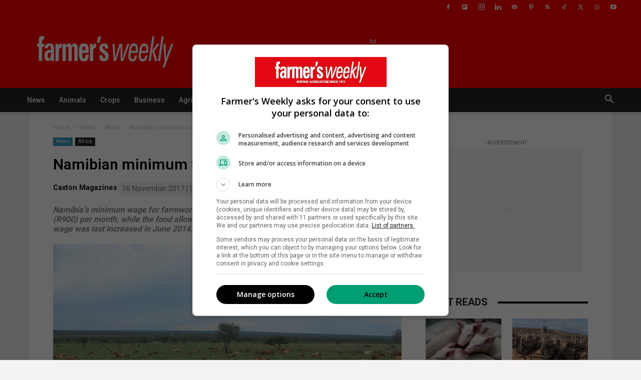

--- FILE ---
content_type: text/html; charset=UTF-8
request_url: https://www.farmersweekly.co.za/agri-news/africa/namibian-minimum-wage-increases-25/
body_size: 34930
content:
<!doctype html > <!--[if IE 8]><html class="ie8" lang="en"> <![endif]--> <!--[if IE 9]><html class="ie9" lang="en"> <![endif]--> <!--[if gt IE 8]><!--><html lang="en-ZA" prefix="og: http://ogp.me/ns#"> <!--<![endif]--><head><script>(function(w,i,g){w[g]=w[g]||[];if(typeof w[g].push=='function')w[g].push(i)})
(window,'GTM-WHD2W36','google_tags_first_party');</script><script>(function(w,d,s,l){w[l]=w[l]||[];(function(){w[l].push(arguments);})('set', 'developer_id.dYzg1YT', true);
		w[l].push({'gtm.start':new Date().getTime(),event:'gtm.js'});var f=d.getElementsByTagName(s)[0],
		j=d.createElement(s);j.async=true;j.src='/analytics/';
		f.parentNode.insertBefore(j,f);
		})(window,document,'script','dataLayer');</script><title>Namibian minimum wage increases 25%</title><meta charset="UTF-8" /><meta name="viewport" content="width=device-width, initial-scale=1.0"><link rel="pingback" href="https://www.farmersweekly.co.za/xmlrpc.php" /><link rel="preconnect" href="https://tags.crwdcntrl.net"><link rel="preconnect" href="https://bcp.crwdcntrl.net"><link rel="preconnect" href="https://c.ltmsphrcl.net"><link rel="dns-prefetch" href="https://tags.crwdcntrl.net"><link rel="dns-prefetch" href="https://bcp.crwdcntrl.net"><link rel="dns-prefetch" href="https://c.ltmsphrcl.net"> <script>! function() {
      window.googletag = window.googletag || {};
      window.googletag.cmd = window.googletag.cmd || [];
      var audTargetingKey = 'lotame';
      var panoramaIdTargetingKey = 'lpanoramaid';
      var lotameClientId = '18173';
      var audLocalStorageKey = 'lotame_' + lotameClientId + '_auds';

      // Immediately load audiences and Panorama ID from local storage
      try {
        var storedAuds = window.localStorage.getItem(audLocalStorageKey) || '';
        if (storedAuds) {
          googletag.cmd.push(function() {
            window.googletag.pubads().setTargeting(audTargetingKey, storedAuds.split(','));
          });
        }

        var localStoragePanoramaID = window.localStorage.getItem('panoramaId') || '';
        if (localStoragePanoramaID) {
          googletag.cmd.push(function() {
              window.googletag.pubads().setTargeting(panoramaIdTargetingKey, localStoragePanoramaID);
          });
        }
      } catch(e) {
      }

      // Callback when targeting audience is ready to push latest audience data
      var audienceReadyCallback = function (profile) {

        // Get audiences as an array
        var lotameAudiences = profile.getAudiences() || [];

        // Set the new target audiences for call to Google
        googletag.cmd.push(function() {
          window.googletag.pubads().setTargeting(audTargetingKey, lotameAudiences);
        });

        // Get the PanoramaID to set at Google
        var lotamePanoramaID = profile.getPanorama().getId() || '';
        if (lotamePanoramaID) {
          googletag.cmd.push(function() {
            window.googletag.pubads().setTargeting(panoramaIdTargetingKey, lotamePanoramaID);
          });
        }
      };

      // Lotame Config
      var lotameTagInput = {
        data: {},
        config: {
          audienceLocalStorage: audLocalStorageKey,
          onProfileReady: audienceReadyCallback
        }
      };

      // Lotame initialization
      var lotameConfig = lotameTagInput.config || {};
      var namespace = window['lotame_' + lotameClientId] = {};
      namespace.config = lotameConfig;
      namespace.data = lotameTagInput.data || {};
      namespace.cmd = namespace.cmd || [];
    } ();</script> <script async src="https://tags.crwdcntrl.net/lt/c/18173/lt.min.js"></script> <script>window.lotame_18173.cmd.push(function() {
  window.lotame_18173.setUserConsent({
    "lotameConsent": true
  });
});</script> 
 <script>(function(w,d,s,l,i){w[l]=w[l]||[];w[l].push({'gtm.start':
new Date().getTime(),event:'gtm.js'});var f=d.getElementsByTagName(s)[0],
j=d.createElement(s),dl=l!='dataLayer'?'&l='+l:'';j.async=true;j.src=
'https://www.googletagmanager.com/gtm.js?id='+i+dl;f.parentNode.insertBefore(j,f);
})(window,document,'script','dataLayer','GTM-WHD2W36');</script> 
<!-- noptimize -->
<script async src="https://securepubads.g.doubleclick.net/tag/js/gpt.js"></script>
<script>
window.googletag = window.googletag || { cmd: [] };

googletag.cmd.push(function () {

  var isMobile = false;
  var adPath   = '/24143856/Farmers-Weekly/Article';
  var pubads   = googletag.pubads();

  /* ==================================================
     SAFE COLLAPSE
  ================================================== */
  pubads.collapseEmptyDivs(true);

  /* ==================================================
     REFRESH CONFIG
  ================================================== */
  var REFRESH_KEY = 'refresh';

  var refreshConfig = {
    top_ldr:        {max:1, delay:30000},
    bottom_ldr:     {max:2, delay:30000},
    in_article_ldr: {max:2, delay:30000},
    top_mpu:        {max:2, delay:30000},
    bottom_mpu:     {max:3, delay:30000},
    in_article_mpu: {max:4, delay:30000},
    halfpage:       {max:2, delay:45000}
  };

  var refreshCount = {};

  /* ==================================================
     PAGE TARGETING
  ================================================== */
  pubads
    .setTargeting('page_type','article')
    .setTargeting('section','Article')
    .setTargeting(
      'content_type',
      'article'
    )
    .setTargeting('url','https://www.farmersweekly.co.za/agri-news/africa/namibian-minimum-wage-increases-25/')
    .setTargeting('device', isMobile ? 'mobile' : 'desktop')
    .setTargeting('logged_in','no');
	
	 
      var isSponsored = 'no';

    pubads
      .setTargeting('artID','64579')
      .setTargeting('author','Caxton Magazines')
      .setTargeting('sponsored', isSponsored)
      .setTargeting('editors_pick','no');

    if (isSponsored === 'yes') {
      pubads.setTargeting('refresh','false');
    }
  
  
      pubads.setTargeting('fw-category','news');
  
      pubads.setTargeting('fw-subcategory','africa');
  
  /* ==================================================
     SIZE MAPS (UNCHANGED)
  ================================================== */
  var lbDesktop = googletag.sizeMapping()
    .addSize([1200,100], [[728,90]])
    .addSize([0,0], [])
    .build();

  var lbMobile = googletag.sizeMapping()
    .addSize([0,0], [[320,50],[320,100],[300,50],[300,100]])
    .build();

  var mpuDesktop = googletag.sizeMapping()
    .addSize([0,0], [[300,250],[336,280],[250,250],[200,200]])
    .build();

  var mpuMobile = googletag.sizeMapping()
    .addSize([0,0], [[300,250],[250,250],[200,200]])
    .build();

  var halfpageMap = googletag.sizeMapping()
    .addSize([0,0], [[300,600],[160,600],[120,600]])
    .build();

  /* ==================================================
     SLOT FACTORY
  ================================================== */
  function defineSlot(id, key, sizes, map) {
    refreshCount[id] = 0;

    var slot = googletag.defineSlot(adPath + '/' + key, sizes, id)
      .defineSizeMapping(map)
      .setTargeting('pos', id)
      .addService(pubads);

    if (refreshConfig[id]) {
      slot.setTargeting(REFRESH_KEY,'true');
    }

    return slot;
  }

  /* ==================================================
     STANDARD SLOTS
  ================================================== */
  [
    {id:'top_ldr',        key:'Art_LB1', sizes:isMobile?[[320,50],[320,100]]:[[728,90]], map:isMobile?lbMobile:lbDesktop},
    {id:'bottom_ldr',     key:'Art_LB2', sizes:isMobile?[[320,50],[320,100]]:[[728,90]], map:isMobile?lbMobile:lbDesktop},
    {id:'in_article_ldr', key:'Art_LB3', sizes:isMobile?[[320,50],[320,100]]:[[728,90]], map:isMobile?lbMobile:lbDesktop},
    {id:'top_mpu',        key:'Art_MPU1', sizes:[[300,250],[336,280],[250,250],[200,200]], map:isMobile?mpuMobile:mpuDesktop},
    {id:'bottom_mpu',     key:'Art_MPU2', sizes:[[300,250],[336,280],[250,250],[200,200]], map:isMobile?mpuMobile:mpuDesktop},
    {id:'in_article_mpu', key:'Art_MPU3', sizes:[[300,250],[336,280],[250,250],[200,200]], map:isMobile?mpuMobile:mpuDesktop},
    {id:'halfpage',       key:'Art_HalfPage', sizes:[[300,600],[160,600],[120,600]], map:halfpageMap}
  ].forEach(function(s){
    if (!s.key) return;
    defineSlot(s.id, s.key, s.sizes, s.map);
  });

  /* ==================================================
     OUT OF PAGE (NO REFRESH)
  ================================================== */
      googletag.defineOutOfPageSlot(
      adPath + '/Art_Anchor',
      googletag.enums.OutOfPageFormat.BOTTOM_ANCHOR
    ).setTargeting('pos','anchor')
     .setTargeting('refresh','false')
     .addService(pubads);
  
      googletag.defineOutOfPageSlot(
      adPath + '/Art_Interstitial',
      googletag.enums.OutOfPageFormat.INTERSTITIAL
    ).setTargeting('pos','interstitial')
     .setTargeting('refresh','false')
     .addService(pubads);
  
  /* ==================================================
     VIEWABILITY REFRESH (SAFE)
  ================================================== */
  pubads.addEventListener('impressionViewable', function (e) {
    if (!e.slot) return;

    var id = e.slot.getSlotElementId();
    var cfg = refreshConfig[id];

    if (!cfg) return;

    if (typeof refreshCount[id] === 'undefined') {
      refreshCount[id] = 0;
    }

    if (refreshCount[id] >= cfg.max) return;

    var refreshFlag = e.slot.getTargeting(REFRESH_KEY)[0];
    if (refreshFlag === 'false') return;

    refreshCount[id]++;
    setTimeout(function () {
      pubads.refresh([e.slot]);
    }, cfg.delay);
  });

  /* ==================================================
     SERVICES
  ================================================== */
  pubads.enableLazyLoad({
    fetchMarginPercent: 150,
    renderMarginPercent: 50,
    mobileScaling: 1.5
  });

  pubads.enableSingleRequest();
  googletag.enableServices();

});
</script>
<!-- /noptimize --><meta name='robots' content='index, follow, max-image-preview:large, max-snippet:-1, max-video-preview:-1' /><link rel="icon" type="image/png" href="https://cax-wp-farmers-prod-uploads.s3.amazonaws.com/app/uploads/2025/06/fw16x16.png"><link rel="apple-touch-icon" sizes="76x76" href="https://cax-wp-farmers-prod-uploads.s3.amazonaws.com/app/uploads/2025/06/fw76x76.jpg"/><link rel="apple-touch-icon" sizes="120x120" href="https://cax-wp-farmers-prod-uploads.s3.amazonaws.com/app/uploads/2025/06/fw120x120.jpg"/><link rel="apple-touch-icon" sizes="152x152" href="https://cax-wp-farmers-prod-uploads.s3.amazonaws.com/app/uploads/2025/06/fw152x152.jpg"/><link rel="apple-touch-icon" sizes="114x114" href="https://cax-wp-farmers-prod-uploads.s3.amazonaws.com/app/uploads/2025/06/fw114x114.jpg"/><link rel="apple-touch-icon" sizes="144x144" href="https://cax-wp-farmers-prod-uploads.s3.amazonaws.com/app/uploads/2025/06/fw144x144.jpg"/><meta property="og:image" content="https://www.farmersweekly.co.za/wp-content/uploads/2017/11/farming-in-namibia.jpg" /><meta property="og:image:secure_url" content="https://www.farmersweekly.co.za/wp-content/uploads/2017/11/farming-in-namibia.jpg" /><meta name="twitter:image" content="https://www.farmersweekly.co.za/wp-content/uploads/2017/11/farming-in-namibia.jpg" /><meta name="description" content="Namibia’s minimum wage for farmworkers was recently increased from N$690 to N$900 per month, while the food allowance was increased from N$400 to N$500 per month." /><link rel="canonical" href="https://www.farmersweekly.co.za/agri-news/africa/namibian-minimum-wage-increases-25/" /><meta property="og:locale" content="en_US" /><meta property="og:type" content="article" /><meta property="og:title" content="Namibian minimum wage increases 25%" /><meta property="og:description" content="Namibia’s minimum wage for farmworkers was recently increased from N$690 to N$900 per month, while the food allowance was increased from N$400 to N$500 per month." /><meta property="og:url" content="https://www.farmersweekly.co.za/agri-news/africa/namibian-minimum-wage-increases-25/" /><meta property="og:site_name" content="Farmer&#039;s Weekly SA" /><meta property="article:publisher" content="https://www.facebook.com/FarmersWeeklySA" /><meta property="article:published_time" content="2017-11-16T13:37:00+00:00" /><meta name="author" content="Caxton Magazines" /><meta name="twitter:card" content="summary_large_image" /><meta name="twitter:title" content="Namibian minimum wage increases 25%" /><meta name="twitter:description" content="Namibia’s minimum wage for farmworkers was recently increased from N$690 to N$900 per month, while the food allowance was increased from N$400 to N$500 per month." /><meta name="twitter:creator" content="@FarmersWeeklySA" /><meta name="twitter:site" content="@FarmersWeeklySA" /><meta name="twitter:label1" content="Written by" /><meta name="twitter:data1" content="Caxton Magazines" /><meta name="twitter:label2" content="Est. reading time" /><meta name="twitter:data2" content="2 minutes" /> <script type="application/ld+json" class="yoast-schema-graph">{"@context":"https://schema.org","@graph":[{"@type":"NewsArticle","@id":"https://www.farmersweekly.co.za/agri-news/africa/namibian-minimum-wage-increases-25/#article","isPartOf":{"@id":"https://www.farmersweekly.co.za/agri-news/africa/namibian-minimum-wage-increases-25/"},"author":{"name":"Caxton Magazines","@id":"https://www.farmersweekly.co.za/#/schema/person/80611905e0f63928a7862aca7b4af561"},"headline":"Namibian minimum wage increases 25%","datePublished":"2017-11-16T13:37:00+00:00","mainEntityOfPage":{"@id":"https://www.farmersweekly.co.za/agri-news/africa/namibian-minimum-wage-increases-25/"},"wordCount":342,"publisher":{"@id":"https://www.farmersweekly.co.za/#organization"},"image":{"@id":"https://www.farmersweekly.co.za/agri-news/africa/namibian-minimum-wage-increases-25/#primaryimage"},"thumbnailUrl":"https://cax-wp-farmers-prod-uploads.s3.amazonaws.com/app/uploads/2017/11/farming-in-namibia.jpg","articleSection":["Africa"],"inLanguage":"en-ZA","copyrightYear":"2017","copyrightHolder":{"@id":"https://www.farmersweekly.co.za/#organization"}},{"@type":"WebPage","@id":"https://www.farmersweekly.co.za/agri-news/africa/namibian-minimum-wage-increases-25/","url":"https://www.farmersweekly.co.za/agri-news/africa/namibian-minimum-wage-increases-25/","name":"Namibian minimum wage increases 25%","isPartOf":{"@id":"https://www.farmersweekly.co.za/#website"},"primaryImageOfPage":{"@id":"https://www.farmersweekly.co.za/agri-news/africa/namibian-minimum-wage-increases-25/#primaryimage"},"image":{"@id":"https://www.farmersweekly.co.za/agri-news/africa/namibian-minimum-wage-increases-25/#primaryimage"},"thumbnailUrl":"https://cax-wp-farmers-prod-uploads.s3.amazonaws.com/app/uploads/2017/11/farming-in-namibia.jpg","datePublished":"2017-11-16T13:37:00+00:00","description":"Namibia’s minimum wage for farmworkers was recently increased from N$690 to N$900 per month, while the food allowance was increased from N$400 to N$500 per month.","breadcrumb":{"@id":"https://www.farmersweekly.co.za/agri-news/africa/namibian-minimum-wage-increases-25/#breadcrumb"},"inLanguage":"en-ZA","potentialAction":[{"@type":"ReadAction","target":["https://www.farmersweekly.co.za/agri-news/africa/namibian-minimum-wage-increases-25/"]}]},{"@type":"ImageObject","inLanguage":"en-ZA","@id":"https://www.farmersweekly.co.za/agri-news/africa/namibian-minimum-wage-increases-25/#primaryimage","url":"https://cax-wp-farmers-prod-uploads.s3.amazonaws.com/app/uploads/2017/11/farming-in-namibia.jpg","contentUrl":"https://cax-wp-farmers-prod-uploads.s3.amazonaws.com/app/uploads/2017/11/farming-in-namibia.jpg","width":"1200","height":"744","caption":"Namibian minimum wage increases 25%"},{"@type":"BreadcrumbList","@id":"https://www.farmersweekly.co.za/agri-news/africa/namibian-minimum-wage-increases-25/#breadcrumb","itemListElement":[{"@type":"ListItem","position":1,"name":"Home","item":"https://www.farmersweekly.co.za/"},{"@type":"ListItem","position":2,"name":"News","item":"https://www.farmersweekly.co.za/agri-news/"},{"@type":"ListItem","position":3,"name":"Africa","item":"https://www.farmersweekly.co.za/agri-news/africa/"},{"@type":"ListItem","position":4,"name":"Namibian minimum wage increases 25%"}]},{"@type":"WebSite","@id":"https://www.farmersweekly.co.za/#website","url":"https://www.farmersweekly.co.za/","name":"Farmer's Weekly SA","description":"Serving agriculture since 1911","publisher":{"@id":"https://www.farmersweekly.co.za/#organization"},"potentialAction":[{"@type":"SearchAction","target":{"@type":"EntryPoint","urlTemplate":"https://www.farmersweekly.co.za/?s={search_term_string}"},"query-input":{"@type":"PropertyValueSpecification","valueRequired":true,"valueName":"search_term_string"}}],"inLanguage":"en-ZA"},{"@type":["Organization","Place"],"@id":"https://www.farmersweekly.co.za/#organization","name":"Farmer's Weekly SA","url":"https://www.farmersweekly.co.za/","logo":{"@id":"https://www.farmersweekly.co.za/agri-news/africa/namibian-minimum-wage-increases-25/#local-main-organization-logo"},"image":{"@id":"https://www.farmersweekly.co.za/agri-news/africa/namibian-minimum-wage-increases-25/#local-main-organization-logo"},"sameAs":["https://www.facebook.com/FarmersWeeklySA","https://x.com/FarmersWeeklySA","https://www.instagram.com/farmersweeklysa/","https://www.linkedin.com/company/farmers-weekly-sa?originalSubdomain=za","https://www.pinterest.com/farmersweeklysa/","https://www.youtube.com/channel/UCVFUyjRyXdZRpdfE0oY6dJw","https://www.tiktok.com/@farmersweeklysa","https://chat.whatsapp.com/JCT6c3E7U1r6gJyPPbIPsx"],"description":"Farmer’s Weekly is South Africa’s leading English agricultural publication, having served the sector for more than 113 years. Trusted by farmers as a source of advice, inspiration and the latest agri news. Farmer's Weekly caters for established commercial, smallholder and emerging farmers, as well as the agribusiness sector and focuses on helping them achieve their objectives.","legalName":"Farmer's Weekly SA","numberOfEmployees":{"@type":"QuantitativeValue","minValue":"11","maxValue":"50"},"address":{"@id":"https://www.farmersweekly.co.za/agri-news/africa/namibian-minimum-wage-increases-25/#local-main-place-address"},"geo":{"@type":"GeoCoordinates","latitude":"-26.1441","longitude":"28.0304"},"telephone":["010 971 3765","010 971 3767"],"contactPoint":{"@type":"ContactPoint","telephone":"+27 10 971 3765","email":"farmersweeklysa@gmail.com"},"openingHoursSpecification":[{"@type":"OpeningHoursSpecification","dayOfWeek":["Monday","Tuesday","Wednesday","Thursday","Friday","Saturday","Sunday"],"opens":"09:00","closes":"17:00"}],"email":"farmersweekly@caxton.co.za","areaServed":"Craighall Park","taxID":"9825091714","globalLocationNumber":"+27 010 971 3765"},{"@type":"Person","@id":"https://www.farmersweekly.co.za/#/schema/person/80611905e0f63928a7862aca7b4af561","name":"Caxton Magazines","image":{"@type":"ImageObject","inLanguage":"en-ZA","@id":"https://www.farmersweekly.co.za/#/schema/person/image/","url":"https://secure.gravatar.com/avatar/ad516503a11cd5ca435acc9bb6523536?s=96","contentUrl":"https://secure.gravatar.com/avatar/ad516503a11cd5ca435acc9bb6523536?s=96","caption":"Caxton Magazines"},"url":"https://www.farmersweekly.co.za/author/caxton-magazines/"},{"@type":"PostalAddress","@id":"https://www.farmersweekly.co.za/agri-news/africa/namibian-minimum-wage-increases-25/#local-main-place-address","streetAddress":"368 Jan Smuts Ave Craighall, Johannesburg, 2196","addressLocality":"Johannesburg","postalCode":"2196","addressRegion":"Gauteng","addressCountry":"ZA"},{"@type":"ImageObject","inLanguage":"en-ZA","@id":"https://www.farmersweekly.co.za/agri-news/africa/namibian-minimum-wage-increases-25/#local-main-organization-logo","url":"https://cax-wp-farmers-prod-uploads.s3.amazonaws.com/app/uploads/2025/08/Farmers-Weekly-533x261-1.jpg","contentUrl":"https://cax-wp-farmers-prod-uploads.s3.amazonaws.com/app/uploads/2025/08/Farmers-Weekly-533x261-1.jpg","width":533,"height":261,"caption":"Farmer's Weekly SA"}]}</script> <meta name="geo.placename" content="Johannesburg" /><meta name="geo.position" content="-26.1441;28.0304" /><meta name="geo.region" content="South Africa" /><link rel='dns-prefetch' href='//www.farmersweekly.co.za' /><link rel='dns-prefetch' href='//www.google.com' /><link rel='dns-prefetch' href='//fonts.googleapis.com' /><link rel='dns-prefetch' href='//cax-wp-farmers-prod-uploads.s3.amazonaws.com' /><link rel="alternate" type="application/rss+xml" title="Farmer&#039;s Weekly SA &raquo; Feed" href="https://www.farmersweekly.co.za/feed/" /><link rel="alternate" type="text/calendar" title="Farmer&#039;s Weekly SA &raquo; iCal Feed" href="https://www.farmersweekly.co.za/auctions-events/?ical=1" />  <script src="https://www.farmersweekly.co.za/wp-content/plugins/google-analytics-premium/pro/assets/js/privacy-guard.min.js"  data-cfasync="false" data-wpfc-render="false" type="text/javascript"></script> <script src="//www.googletagmanager.com/gtag/js?id=G-DGT958J854"  data-cfasync="false" data-wpfc-render="false" type="text/javascript" async></script> <script data-cfasync="false" data-wpfc-render="false" type="text/javascript">var mi_version = '9.11.1';
				var mi_track_user = true;
				var mi_no_track_reason = '';
								var MonsterInsightsDefaultLocations = {"page_location":"https:\/\/www.farmersweekly.co.za\/agri-news\/africa\/namibian-minimum-wage-increases-25\/"};
								if ( typeof MonsterInsightsPrivacyGuardFilter === 'function' ) {
					var MonsterInsightsLocations = (typeof MonsterInsightsExcludeQuery === 'object') ? MonsterInsightsPrivacyGuardFilter( MonsterInsightsExcludeQuery ) : MonsterInsightsPrivacyGuardFilter( MonsterInsightsDefaultLocations );
				} else {
					var MonsterInsightsLocations = (typeof MonsterInsightsExcludeQuery === 'object') ? MonsterInsightsExcludeQuery : MonsterInsightsDefaultLocations;
				}

								var disableStrs = [
										'ga-disable-G-DGT958J854',
									];

				/* Function to detect opted out users */
				function __gtagTrackerIsOptedOut() {
					for (var index = 0; index < disableStrs.length; index++) {
						if (document.cookie.indexOf(disableStrs[index] + '=true') > -1) {
							return true;
						}
					}

					return false;
				}

				/* Disable tracking if the opt-out cookie exists. */
				if (__gtagTrackerIsOptedOut()) {
					for (var index = 0; index < disableStrs.length; index++) {
						window[disableStrs[index]] = true;
					}
				}

				/* Opt-out function */
				function __gtagTrackerOptout() {
					for (var index = 0; index < disableStrs.length; index++) {
						document.cookie = disableStrs[index] + '=true; expires=Thu, 31 Dec 2099 23:59:59 UTC; path=/';
						window[disableStrs[index]] = true;
					}
				}

				if ('undefined' === typeof gaOptout) {
					function gaOptout() {
						__gtagTrackerOptout();
					}
				}
								window.dataLayer = window.dataLayer || [];

				window.MonsterInsightsDualTracker = {
					helpers: {},
					trackers: {},
				};
				if (mi_track_user) {
					function __gtagDataLayer() {
						dataLayer.push(arguments);
					}

					function __gtagTracker(type, name, parameters) {
						if (!parameters) {
							parameters = {};
						}

						if (parameters.send_to) {
							__gtagDataLayer.apply(null, arguments);
							return;
						}

						if (type === 'event') {
														parameters.send_to = monsterinsights_frontend.v4_id;
							var hookName = name;
							if (typeof parameters['event_category'] !== 'undefined') {
								hookName = parameters['event_category'] + ':' + name;
							}

							if (typeof MonsterInsightsDualTracker.trackers[hookName] !== 'undefined') {
								MonsterInsightsDualTracker.trackers[hookName](parameters);
							} else {
								__gtagDataLayer('event', name, parameters);
							}
							
						} else {
							__gtagDataLayer.apply(null, arguments);
						}
					}

					__gtagTracker('js', new Date());
					__gtagTracker('set', {
						'developer_id.dZGIzZG': true,
											});
					if ( MonsterInsightsLocations.page_location ) {
						__gtagTracker('set', MonsterInsightsLocations);
					}
										__gtagTracker('config', 'G-DGT958J854', {"allow_anchor":"true","forceSSL":"true","anonymize_ip":"true","link_attribution":"true","category":"Africa","author":"Caxton Magazines","published_at":"2017-11-16T15:37:00+02:00","focus_keyword":"focus_keyword_not_set","logged_in":"false","post_type":"post","tags":"untagged","page_path":location.pathname + location.search + location.hash} );
										window.gtag = __gtagTracker;										(function () {
						/* https://developers.google.com/analytics/devguides/collection/analyticsjs/ */
						/* ga and __gaTracker compatibility shim. */
						var noopfn = function () {
							return null;
						};
						var newtracker = function () {
							return new Tracker();
						};
						var Tracker = function () {
							return null;
						};
						var p = Tracker.prototype;
						p.get = noopfn;
						p.set = noopfn;
						p.send = function () {
							var args = Array.prototype.slice.call(arguments);
							args.unshift('send');
							__gaTracker.apply(null, args);
						};
						var __gaTracker = function () {
							var len = arguments.length;
							if (len === 0) {
								return;
							}
							var f = arguments[len - 1];
							if (typeof f !== 'object' || f === null || typeof f.hitCallback !== 'function') {
								if ('send' === arguments[0]) {
									var hitConverted, hitObject = false, action;
									if ('event' === arguments[1]) {
										if ('undefined' !== typeof arguments[3]) {
											hitObject = {
												'eventAction': arguments[3],
												'eventCategory': arguments[2],
												'eventLabel': arguments[4],
												'value': arguments[5] ? arguments[5] : 1,
											}
										}
									}
									if ('pageview' === arguments[1]) {
										if ('undefined' !== typeof arguments[2]) {
											hitObject = {
												'eventAction': 'page_view',
												'page_path': arguments[2],
											}
										}
									}
									if (typeof arguments[2] === 'object') {
										hitObject = arguments[2];
									}
									if (typeof arguments[5] === 'object') {
										Object.assign(hitObject, arguments[5]);
									}
									if ('undefined' !== typeof arguments[1].hitType) {
										hitObject = arguments[1];
										if ('pageview' === hitObject.hitType) {
											hitObject.eventAction = 'page_view';
										}
									}
									if (hitObject) {
										action = 'timing' === arguments[1].hitType ? 'timing_complete' : hitObject.eventAction;
										hitConverted = mapArgs(hitObject);
										__gtagTracker('event', action, hitConverted);
									}
								}
								return;
							}

							function mapArgs(args) {
								var arg, hit = {};
								var gaMap = {
									'eventCategory': 'event_category',
									'eventAction': 'event_action',
									'eventLabel': 'event_label',
									'eventValue': 'event_value',
									'nonInteraction': 'non_interaction',
									'timingCategory': 'event_category',
									'timingVar': 'name',
									'timingValue': 'value',
									'timingLabel': 'event_label',
									'page': 'page_path',
									'location': 'page_location',
									'title': 'page_title',
									'referrer' : 'page_referrer',
								};
								for (arg in args) {
																		if (!(!args.hasOwnProperty(arg) || !gaMap.hasOwnProperty(arg))) {
										hit[gaMap[arg]] = args[arg];
									} else {
										hit[arg] = args[arg];
									}
								}
								return hit;
							}

							try {
								f.hitCallback();
							} catch (ex) {
							}
						};
						__gaTracker.create = newtracker;
						__gaTracker.getByName = newtracker;
						__gaTracker.getAll = function () {
							return [];
						};
						__gaTracker.remove = noopfn;
						__gaTracker.loaded = true;
						window['__gaTracker'] = __gaTracker;
					})();
									} else {
										console.log("");
					(function () {
						function __gtagTracker() {
							return null;
						}

						window['__gtagTracker'] = __gtagTracker;
						window['gtag'] = __gtagTracker;
					})();
									}</script> <style id='wp-img-auto-sizes-contain-inline-css' type='text/css'>img:is([sizes=auto i],[sizes^="auto," i]){contain-intrinsic-size:3000px 1500px}
/*# sourceURL=wp-img-auto-sizes-contain-inline-css */</style><link rel='stylesheet' id='wp-block-library-css' href='https://www.farmersweekly.co.za/wp-includes/css/dist/block-library/style.min.css?ver=6.9' type='text/css' media='all' /><style id='global-styles-inline-css' type='text/css'>:root{--wp--preset--aspect-ratio--square: 1;--wp--preset--aspect-ratio--4-3: 4/3;--wp--preset--aspect-ratio--3-4: 3/4;--wp--preset--aspect-ratio--3-2: 3/2;--wp--preset--aspect-ratio--2-3: 2/3;--wp--preset--aspect-ratio--16-9: 16/9;--wp--preset--aspect-ratio--9-16: 9/16;--wp--preset--color--black: #000000;--wp--preset--color--cyan-bluish-gray: #abb8c3;--wp--preset--color--white: #ffffff;--wp--preset--color--pale-pink: #f78da7;--wp--preset--color--vivid-red: #cf2e2e;--wp--preset--color--luminous-vivid-orange: #ff6900;--wp--preset--color--luminous-vivid-amber: #fcb900;--wp--preset--color--light-green-cyan: #7bdcb5;--wp--preset--color--vivid-green-cyan: #00d084;--wp--preset--color--pale-cyan-blue: #8ed1fc;--wp--preset--color--vivid-cyan-blue: #0693e3;--wp--preset--color--vivid-purple: #9b51e0;--wp--preset--gradient--vivid-cyan-blue-to-vivid-purple: linear-gradient(135deg,rgb(6,147,227) 0%,rgb(155,81,224) 100%);--wp--preset--gradient--light-green-cyan-to-vivid-green-cyan: linear-gradient(135deg,rgb(122,220,180) 0%,rgb(0,208,130) 100%);--wp--preset--gradient--luminous-vivid-amber-to-luminous-vivid-orange: linear-gradient(135deg,rgb(252,185,0) 0%,rgb(255,105,0) 100%);--wp--preset--gradient--luminous-vivid-orange-to-vivid-red: linear-gradient(135deg,rgb(255,105,0) 0%,rgb(207,46,46) 100%);--wp--preset--gradient--very-light-gray-to-cyan-bluish-gray: linear-gradient(135deg,rgb(238,238,238) 0%,rgb(169,184,195) 100%);--wp--preset--gradient--cool-to-warm-spectrum: linear-gradient(135deg,rgb(74,234,220) 0%,rgb(151,120,209) 20%,rgb(207,42,186) 40%,rgb(238,44,130) 60%,rgb(251,105,98) 80%,rgb(254,248,76) 100%);--wp--preset--gradient--blush-light-purple: linear-gradient(135deg,rgb(255,206,236) 0%,rgb(152,150,240) 100%);--wp--preset--gradient--blush-bordeaux: linear-gradient(135deg,rgb(254,205,165) 0%,rgb(254,45,45) 50%,rgb(107,0,62) 100%);--wp--preset--gradient--luminous-dusk: linear-gradient(135deg,rgb(255,203,112) 0%,rgb(199,81,192) 50%,rgb(65,88,208) 100%);--wp--preset--gradient--pale-ocean: linear-gradient(135deg,rgb(255,245,203) 0%,rgb(182,227,212) 50%,rgb(51,167,181) 100%);--wp--preset--gradient--electric-grass: linear-gradient(135deg,rgb(202,248,128) 0%,rgb(113,206,126) 100%);--wp--preset--gradient--midnight: linear-gradient(135deg,rgb(2,3,129) 0%,rgb(40,116,252) 100%);--wp--preset--font-size--small: 11px;--wp--preset--font-size--medium: 20px;--wp--preset--font-size--large: 32px;--wp--preset--font-size--x-large: 42px;--wp--preset--font-size--regular: 15px;--wp--preset--font-size--larger: 50px;--wp--preset--spacing--20: 0.44rem;--wp--preset--spacing--30: 0.67rem;--wp--preset--spacing--40: 1rem;--wp--preset--spacing--50: 1.5rem;--wp--preset--spacing--60: 2.25rem;--wp--preset--spacing--70: 3.38rem;--wp--preset--spacing--80: 5.06rem;--wp--preset--shadow--natural: 6px 6px 9px rgba(0, 0, 0, 0.2);--wp--preset--shadow--deep: 12px 12px 50px rgba(0, 0, 0, 0.4);--wp--preset--shadow--sharp: 6px 6px 0px rgba(0, 0, 0, 0.2);--wp--preset--shadow--outlined: 6px 6px 0px -3px rgb(255, 255, 255), 6px 6px rgb(0, 0, 0);--wp--preset--shadow--crisp: 6px 6px 0px rgb(0, 0, 0);}:where(.is-layout-flex){gap: 0.5em;}:where(.is-layout-grid){gap: 0.5em;}body .is-layout-flex{display: flex;}.is-layout-flex{flex-wrap: wrap;align-items: center;}.is-layout-flex > :is(*, div){margin: 0;}body .is-layout-grid{display: grid;}.is-layout-grid > :is(*, div){margin: 0;}:where(.wp-block-columns.is-layout-flex){gap: 2em;}:where(.wp-block-columns.is-layout-grid){gap: 2em;}:where(.wp-block-post-template.is-layout-flex){gap: 1.25em;}:where(.wp-block-post-template.is-layout-grid){gap: 1.25em;}.has-black-color{color: var(--wp--preset--color--black) !important;}.has-cyan-bluish-gray-color{color: var(--wp--preset--color--cyan-bluish-gray) !important;}.has-white-color{color: var(--wp--preset--color--white) !important;}.has-pale-pink-color{color: var(--wp--preset--color--pale-pink) !important;}.has-vivid-red-color{color: var(--wp--preset--color--vivid-red) !important;}.has-luminous-vivid-orange-color{color: var(--wp--preset--color--luminous-vivid-orange) !important;}.has-luminous-vivid-amber-color{color: var(--wp--preset--color--luminous-vivid-amber) !important;}.has-light-green-cyan-color{color: var(--wp--preset--color--light-green-cyan) !important;}.has-vivid-green-cyan-color{color: var(--wp--preset--color--vivid-green-cyan) !important;}.has-pale-cyan-blue-color{color: var(--wp--preset--color--pale-cyan-blue) !important;}.has-vivid-cyan-blue-color{color: var(--wp--preset--color--vivid-cyan-blue) !important;}.has-vivid-purple-color{color: var(--wp--preset--color--vivid-purple) !important;}.has-black-background-color{background-color: var(--wp--preset--color--black) !important;}.has-cyan-bluish-gray-background-color{background-color: var(--wp--preset--color--cyan-bluish-gray) !important;}.has-white-background-color{background-color: var(--wp--preset--color--white) !important;}.has-pale-pink-background-color{background-color: var(--wp--preset--color--pale-pink) !important;}.has-vivid-red-background-color{background-color: var(--wp--preset--color--vivid-red) !important;}.has-luminous-vivid-orange-background-color{background-color: var(--wp--preset--color--luminous-vivid-orange) !important;}.has-luminous-vivid-amber-background-color{background-color: var(--wp--preset--color--luminous-vivid-amber) !important;}.has-light-green-cyan-background-color{background-color: var(--wp--preset--color--light-green-cyan) !important;}.has-vivid-green-cyan-background-color{background-color: var(--wp--preset--color--vivid-green-cyan) !important;}.has-pale-cyan-blue-background-color{background-color: var(--wp--preset--color--pale-cyan-blue) !important;}.has-vivid-cyan-blue-background-color{background-color: var(--wp--preset--color--vivid-cyan-blue) !important;}.has-vivid-purple-background-color{background-color: var(--wp--preset--color--vivid-purple) !important;}.has-black-border-color{border-color: var(--wp--preset--color--black) !important;}.has-cyan-bluish-gray-border-color{border-color: var(--wp--preset--color--cyan-bluish-gray) !important;}.has-white-border-color{border-color: var(--wp--preset--color--white) !important;}.has-pale-pink-border-color{border-color: var(--wp--preset--color--pale-pink) !important;}.has-vivid-red-border-color{border-color: var(--wp--preset--color--vivid-red) !important;}.has-luminous-vivid-orange-border-color{border-color: var(--wp--preset--color--luminous-vivid-orange) !important;}.has-luminous-vivid-amber-border-color{border-color: var(--wp--preset--color--luminous-vivid-amber) !important;}.has-light-green-cyan-border-color{border-color: var(--wp--preset--color--light-green-cyan) !important;}.has-vivid-green-cyan-border-color{border-color: var(--wp--preset--color--vivid-green-cyan) !important;}.has-pale-cyan-blue-border-color{border-color: var(--wp--preset--color--pale-cyan-blue) !important;}.has-vivid-cyan-blue-border-color{border-color: var(--wp--preset--color--vivid-cyan-blue) !important;}.has-vivid-purple-border-color{border-color: var(--wp--preset--color--vivid-purple) !important;}.has-vivid-cyan-blue-to-vivid-purple-gradient-background{background: var(--wp--preset--gradient--vivid-cyan-blue-to-vivid-purple) !important;}.has-light-green-cyan-to-vivid-green-cyan-gradient-background{background: var(--wp--preset--gradient--light-green-cyan-to-vivid-green-cyan) !important;}.has-luminous-vivid-amber-to-luminous-vivid-orange-gradient-background{background: var(--wp--preset--gradient--luminous-vivid-amber-to-luminous-vivid-orange) !important;}.has-luminous-vivid-orange-to-vivid-red-gradient-background{background: var(--wp--preset--gradient--luminous-vivid-orange-to-vivid-red) !important;}.has-very-light-gray-to-cyan-bluish-gray-gradient-background{background: var(--wp--preset--gradient--very-light-gray-to-cyan-bluish-gray) !important;}.has-cool-to-warm-spectrum-gradient-background{background: var(--wp--preset--gradient--cool-to-warm-spectrum) !important;}.has-blush-light-purple-gradient-background{background: var(--wp--preset--gradient--blush-light-purple) !important;}.has-blush-bordeaux-gradient-background{background: var(--wp--preset--gradient--blush-bordeaux) !important;}.has-luminous-dusk-gradient-background{background: var(--wp--preset--gradient--luminous-dusk) !important;}.has-pale-ocean-gradient-background{background: var(--wp--preset--gradient--pale-ocean) !important;}.has-electric-grass-gradient-background{background: var(--wp--preset--gradient--electric-grass) !important;}.has-midnight-gradient-background{background: var(--wp--preset--gradient--midnight) !important;}.has-small-font-size{font-size: var(--wp--preset--font-size--small) !important;}.has-medium-font-size{font-size: var(--wp--preset--font-size--medium) !important;}.has-large-font-size{font-size: var(--wp--preset--font-size--large) !important;}.has-x-large-font-size{font-size: var(--wp--preset--font-size--x-large) !important;}
/*# sourceURL=global-styles-inline-css */</style><style id='classic-theme-styles-inline-css' type='text/css'>/*! This file is auto-generated */
.wp-block-button__link{color:#fff;background-color:#32373c;border-radius:9999px;box-shadow:none;text-decoration:none;padding:calc(.667em + 2px) calc(1.333em + 2px);font-size:1.125em}.wp-block-file__button{background:#32373c;color:#fff;text-decoration:none}
/*# sourceURL=/wp-includes/css/classic-themes.min.css */</style><link rel='stylesheet' id='td-plugin-multi-purpose-css' href='https://www.farmersweekly.co.za/wp-content/cache/autoptimize/css/autoptimize_single_e303d996d8949ea6a756ca4549b43392.css?ver=9c5a7338c90cbd82cb580e34cffb127f' type='text/css' media='all' /><link rel='stylesheet' id='google-fonts-style-css' href='https://fonts.googleapis.com/css?family=Roboto%3A400%2C600%2C700%7CRoboto%3A400%2C600%2C700&#038;display=swap&#038;ver=12.7.4' type='text/css' media='all' /><link rel='stylesheet' id='subscribe-forms-css-css' href='https://www.farmersweekly.co.za/wp-content/plugins/easy-social-share-buttons3/assets/modules/subscribe-forms.min.css?ver=10.8' type='text/css' media='all' /><link rel='stylesheet' id='click2tweet-css-css' href='https://www.farmersweekly.co.za/wp-content/plugins/easy-social-share-buttons3/assets/modules/click-to-tweet.min.css?ver=10.8' type='text/css' media='all' /><link rel='stylesheet' id='essb-social-profiles-css' href='https://www.farmersweekly.co.za/wp-content/plugins/easy-social-share-buttons3/lib/modules/social-followers-counter/assets/social-profiles.min.css?ver=10.8' type='text/css' media='all' /><link rel='stylesheet' id='easy-social-share-buttons-css' href='https://www.farmersweekly.co.za/wp-content/plugins/easy-social-share-buttons3/assets/css/easy-social-share-buttons.min.css?ver=10.8' type='text/css' media='all' /><style id='easy-social-share-buttons-inline-css' type='text/css'>.essb_links .essb_link_mastodon { --essb-network: #6364ff;}
/*# sourceURL=easy-social-share-buttons-inline-css */</style><link rel='stylesheet' id='td-theme-css' href='https://www.farmersweekly.co.za/wp-content/cache/autoptimize/css/autoptimize_single_397814f08e440ae66d808958065b0781.css?ver=12.7.4' type='text/css' media='all' /><link rel='stylesheet' id='td-theme-child-css' href='https://www.farmersweekly.co.za/wp-content/cache/autoptimize/css/autoptimize_single_50441a9212c916cbde0f1024b05cfd1d.css?ver=12.7.4-child' type='text/css' media='all' /><link rel='stylesheet' id='js_composer_front-css' href='https://www.farmersweekly.co.za/wp-content/plugins/js_composer/assets/css/js_composer.min.css?ver=8.7.2' type='text/css' media='all' /><link rel='stylesheet' id='td-legacy-framework-front-style-css' href='https://www.farmersweekly.co.za/wp-content/cache/autoptimize/css/autoptimize_single_81bb70875896d8e3ea971fea621e9c54.css?ver=9c5a7338c90cbd82cb580e34cffb127f' type='text/css' media='all' /><link rel='stylesheet' id='td-standard-pack-framework-front-style-css' href='https://www.farmersweekly.co.za/wp-content/cache/autoptimize/css/autoptimize_single_a36fe85829e7ecc7317b22b0f050b524.css?ver=1314111a2e147bac488ccdd97e4704ff' type='text/css' media='all' /> <script type="text/javascript" src="https://www.farmersweekly.co.za/wp-content/cache/autoptimize/js/autoptimize_single_9c356ce43a7aa2dc96acfa354a321d68.js?ver=9.11.1" id="monsterinsights-frontend-script-js" async="async" data-wp-strategy="async"></script> <script data-cfasync="false" data-wpfc-render="false" type="text/javascript" id='monsterinsights-frontend-script-js-extra'>var monsterinsights_frontend = {"js_events_tracking":"true","download_extensions":"doc,pdf,ppt,zip,xls,docx,pptx,xlsx","inbound_paths":"[{\"path\":\"\\\/go\\\/\",\"label\":\"affiliate\"},{\"path\":\"\\\/recommend\\\/\",\"label\":\"affiliate\"}]","home_url":"https:\/\/www.farmersweekly.co.za","hash_tracking":"true","v4_id":"G-DGT958J854"};</script> <script type="text/javascript" src="https://www.farmersweekly.co.za/wp-includes/js/jquery/jquery.min.js?ver=3.7.1" id="jquery-core-js"></script> <script type="text/javascript" src="https://www.farmersweekly.co.za/wp-includes/js/jquery/jquery-migrate.min.js?ver=3.4.1" id="jquery-migrate-js"></script> <script></script><script id="essb-inline-js"></script><meta name="generator" content="WordPress 6.9" /><meta name="tec-api-version" content="v1"><meta name="tec-api-origin" content="https://www.farmersweekly.co.za"><link rel="alternate" href="https://www.farmersweekly.co.za/wp-json/tribe/events/v1/" /><script>document.addEventListener( "DOMContentLoaded", function() {
				var div, i,
					youtubePlayers = document.getElementsByClassName( "video-seo-youtube-player" );
				for ( i = 0; i < youtubePlayers.length; i++ ) {
					div = document.createElement( "div" );
					div.className = "video-seo-youtube-embed-loader";
					div.setAttribute( "data-id", youtubePlayers[ i ].dataset.id );
					div.setAttribute( "tabindex", "0" );
					div.setAttribute( "role", "button" );
					div.setAttribute(
						"aria-label", "Load YouTube video"
					);
					div.innerHTML = videoSEOGenerateYouTubeThumbnail( youtubePlayers[ i ].dataset.id );
					div.addEventListener( "click", videoSEOGenerateYouTubeIframe );
					div.addEventListener( "keydown", videoSEOYouTubeThumbnailHandleKeydown );
					div.addEventListener( "keyup", videoSEOYouTubeThumbnailHandleKeyup );
					youtubePlayers[ i ].appendChild( div );
				}
			} );

			function videoSEOGenerateYouTubeThumbnail( id ) {
				var thumbnail = '<picture class="video-seo-youtube-picture">\n' +
					'<source class="video-seo-source-to-maybe-replace" media="(min-width: 801px)" srcset="https://i.ytimg.com/vi/' + id + '/maxresdefault.jpg" >\n' +
					'<source class="video-seo-source-hq" media="(max-width: 800px)" srcset="https://i.ytimg.com/vi/' + id + '/hqdefault.jpg">\n' +
					'<img onload="videoSEOMaybeReplaceMaxResSourceWithHqSource( event );" src="https://i.ytimg.com/vi/' + id + '/hqdefault.jpg" width="480" height="360" loading="eager" alt="">\n' +
					'</picture>\n',
					play = '<div class="video-seo-youtube-player-play"></div>';
				return thumbnail.replace( "ID", id ) + play;
			}

			function videoSEOMaybeReplaceMaxResSourceWithHqSource( event ) {
				var sourceMaxRes,
					sourceHighQuality,
					loadedThumbnail = event.target,
					parent = loadedThumbnail.parentNode;

				if ( loadedThumbnail.naturalWidth < 150 ) {
					sourceMaxRes = parent.querySelector(".video-seo-source-to-maybe-replace");
					sourceHighQuality = parent.querySelector(".video-seo-source-hq");
					sourceMaxRes.srcset = sourceHighQuality.srcset;
					parent.className = "video-seo-youtube-picture video-seo-youtube-picture-replaced-srcset";
				}
			}

			function videoSEOYouTubeThumbnailHandleKeydown( event ) {
				if ( event.keyCode !== 13 && event.keyCode !== 32 ) {
					return;
				}

				if ( event.keyCode === 13 ) {
					videoSEOGenerateYouTubeIframe( event );
				}

				if ( event.keyCode === 32 ) {
					event.preventDefault();
				}
			}

			function videoSEOYouTubeThumbnailHandleKeyup( event ) {
				if ( event.keyCode !== 32 ) {
					return;
				}

				videoSEOGenerateYouTubeIframe( event );
			}

			function videoSEOGenerateYouTubeIframe( event ) {
				var el = ( event.type === "click" ) ? this : event.target,
					iframe = document.createElement( "iframe" );

				iframe.setAttribute( "src", "https://www.youtube.com/embed/" + el.dataset.id + "?autoplay=1&enablejsapi=1&origin=https%3A%2F%2Fwww.farmersweekly.co.za" );
				iframe.setAttribute( "frameborder", "0" );
				iframe.setAttribute( "allowfullscreen", "1" );
				iframe.setAttribute( "allow", "accelerometer; autoplay; clipboard-write; encrypted-media; gyroscope; picture-in-picture" );
				el.parentNode.replaceChild( iframe, el );
			}</script><meta name="generator" content="Powered by WPBakery Page Builder - drag and drop page builder for WordPress."/><style>.removed_link, a.removed_link {
	text-decoration: line-through;
}</style> <script type="text/javascript" id="td-generated-header-js">var tdBlocksArray = []; //here we store all the items for the current page

	    // td_block class - each ajax block uses a object of this class for requests
	    function tdBlock() {
		    this.id = '';
		    this.block_type = 1; //block type id (1-234 etc)
		    this.atts = '';
		    this.td_column_number = '';
		    this.td_current_page = 1; //
		    this.post_count = 0; //from wp
		    this.found_posts = 0; //from wp
		    this.max_num_pages = 0; //from wp
		    this.td_filter_value = ''; //current live filter value
		    this.is_ajax_running = false;
		    this.td_user_action = ''; // load more or infinite loader (used by the animation)
		    this.header_color = '';
		    this.ajax_pagination_infinite_stop = ''; //show load more at page x
	    }

        // td_js_generator - mini detector
        ( function () {
            var htmlTag = document.getElementsByTagName("html")[0];

	        if ( navigator.userAgent.indexOf("MSIE 10.0") > -1 ) {
                htmlTag.className += ' ie10';
            }

            if ( !!navigator.userAgent.match(/Trident.*rv\:11\./) ) {
                htmlTag.className += ' ie11';
            }

	        if ( navigator.userAgent.indexOf("Edge") > -1 ) {
                htmlTag.className += ' ieEdge';
            }

            if ( /(iPad|iPhone|iPod)/g.test(navigator.userAgent) ) {
                htmlTag.className += ' td-md-is-ios';
            }

            var user_agent = navigator.userAgent.toLowerCase();
            if ( user_agent.indexOf("android") > -1 ) {
                htmlTag.className += ' td-md-is-android';
            }

            if ( -1 !== navigator.userAgent.indexOf('Mac OS X')  ) {
                htmlTag.className += ' td-md-is-os-x';
            }

            if ( /chrom(e|ium)/.test(navigator.userAgent.toLowerCase()) ) {
               htmlTag.className += ' td-md-is-chrome';
            }

            if ( -1 !== navigator.userAgent.indexOf('Firefox') ) {
                htmlTag.className += ' td-md-is-firefox';
            }

            if ( -1 !== navigator.userAgent.indexOf('Safari') && -1 === navigator.userAgent.indexOf('Chrome') ) {
                htmlTag.className += ' td-md-is-safari';
            }

            if( -1 !== navigator.userAgent.indexOf('IEMobile') ){
                htmlTag.className += ' td-md-is-iemobile';
            }

        })();

        var tdLocalCache = {};

        ( function () {
            "use strict";

            tdLocalCache = {
                data: {},
                remove: function (resource_id) {
                    delete tdLocalCache.data[resource_id];
                },
                exist: function (resource_id) {
                    return tdLocalCache.data.hasOwnProperty(resource_id) && tdLocalCache.data[resource_id] !== null;
                },
                get: function (resource_id) {
                    return tdLocalCache.data[resource_id];
                },
                set: function (resource_id, cachedData) {
                    tdLocalCache.remove(resource_id);
                    tdLocalCache.data[resource_id] = cachedData;
                }
            };
        })();

    
    
var td_viewport_interval_list=[{"limitBottom":767,"sidebarWidth":228},{"limitBottom":1018,"sidebarWidth":300},{"limitBottom":1140,"sidebarWidth":324}];
var tds_general_modal_image="yes";
var tds_video_scroll="enabled";
var tds_video_distance_v="300px";
var tds_video_width="450px";
var tds_video_playing_one="enabled";
var tds_video_pause_hidden="enabled";
var tds_video_lazy="enabled";
var tdc_is_installed="yes";
var tdc_domain_active=false;
var td_ajax_url="https:\/\/www.farmersweekly.co.za\/wp-admin\/admin-ajax.php?td_theme_name=Newspaper&v=12.7.4";
var td_get_template_directory_uri="https:\/\/www.farmersweekly.co.za\/wp-content\/plugins\/td-composer\/legacy\/common";
var tds_snap_menu="snap";
var tds_logo_on_sticky="show";
var tds_header_style="";
var td_please_wait="Please wait...";
var td_email_user_pass_incorrect="User or password incorrect!";
var td_email_user_incorrect="Email or username incorrect!";
var td_email_incorrect="Email incorrect!";
var td_user_incorrect="Username incorrect!";
var td_email_user_empty="Email or username empty!";
var td_pass_empty="Pass empty!";
var td_pass_pattern_incorrect="Invalid Pass Pattern!";
var td_retype_pass_incorrect="Retyped Pass incorrect!";
var tds_more_articles_on_post_enable="show";
var tds_more_articles_on_post_time_to_wait="";
var tds_more_articles_on_post_pages_distance_from_top=800;
var tds_captcha="";
var tds_theme_color_site_wide="#26649c";
var tds_smart_sidebar="";
var tdThemeName="Newspaper";
var tdThemeNameWl="Newspaper";
var td_magnific_popup_translation_tPrev="Previous (Left arrow key)";
var td_magnific_popup_translation_tNext="Next (Right arrow key)";
var td_magnific_popup_translation_tCounter="%curr% of %total%";
var td_magnific_popup_translation_ajax_tError="The content from %url% could not be loaded.";
var td_magnific_popup_translation_image_tError="The image #%curr% could not be loaded.";
var tdBlockNonce="db56238e70";
var tdMobileMenu="enabled";
var tdMobileSearch="enabled";
var tdDateNamesI18n={"month_names":["January","February","March","April","May","June","July","August","September","October","November","December"],"month_names_short":["Jan","Feb","Mar","Apr","May","Jun","Jul","Aug","Sep","Oct","Nov","Dec"],"day_names":["Sunday","Monday","Tuesday","Wednesday","Thursday","Friday","Saturday"],"day_names_short":["Sun","Mon","Tue","Wed","Thu","Fri","Sat"]};
var tdb_modal_confirm="Save";
var tdb_modal_cancel="Cancel";
var tdb_modal_confirm_alt="Yes";
var tdb_modal_cancel_alt="No";
var td_deploy_mode="deploy";
var td_ad_background_click_link="";
var td_ad_background_click_target="";</script>  <script type="application/ld+json">{
        "@context": "https://schema.org",
        "@type": "BreadcrumbList",
        "itemListElement": [
            {
                "@type": "ListItem",
                "position": 1,
                "item": {
                    "@type": "WebSite",
                    "@id": "https://www.farmersweekly.co.za/",
                    "name": "Home"
                }
            },
            {
                "@type": "ListItem",
                "position": 2,
                    "item": {
                    "@type": "WebPage",
                    "@id": "https://www.farmersweekly.co.za/agri-news/",
                    "name": "News"
                }
            }
            ,{
                "@type": "ListItem",
                "position": 3,
                    "item": {
                    "@type": "WebPage",
                    "@id": "https://www.farmersweekly.co.za/agri-news/africa/",
                    "name": "Africa"                                
                }
            }
            ,{
                "@type": "ListItem",
                "position": 4,
                    "item": {
                    "@type": "WebPage",
                    "@id": "https://www.farmersweekly.co.za/agri-news/africa/namibian-minimum-wage-increases-25/",
                    "name": "Namibian minimum wage increases 25%"                                
                }
            }    
        ]
    }</script> <link rel="icon" href="https://cax-wp-farmers-prod-uploads.s3.amazonaws.com/app/uploads/2020/02/cropped-favfarmers-1-32x32.jpg" sizes="32x32" /><link rel="icon" href="https://cax-wp-farmers-prod-uploads.s3.amazonaws.com/app/uploads/2020/02/cropped-favfarmers-1-192x192.jpg" sizes="192x192" /><link rel="apple-touch-icon" href="https://cax-wp-farmers-prod-uploads.s3.amazonaws.com/app/uploads/2020/02/cropped-favfarmers-1-180x180.jpg" /><meta name="msapplication-TileImage" content="https://cax-wp-farmers-prod-uploads.s3.amazonaws.com/app/uploads/2020/02/cropped-favfarmers-1-270x270.jpg" /><style type="text/css" id="wp-custom-css">.td-main-page-wrap,
.td-page-content {
  padding-top: 15px !important;
}

.td_block_inner .td_module_8 {
    margin-bottom: 8px !important;
}</style> <noscript><style>.wpb_animate_when_almost_visible { opacity: 1; }</style></noscript><link rel='stylesheet' id='monsterinsights-editor-frontend-style-css' href='https://www.farmersweekly.co.za/wp-content/plugins/google-analytics-premium/assets/css/frontend.min.css?ver=9.11.1' type='text/css' media='all' /><style id="td-inline-css-aggregated">@media (max-width:767px){.td-header-desktop-wrap{display:none}}@media (min-width:767px){.td-header-mobile-wrap{display:none}}.td-page-content .widgettitle{color:#fff}ul.sf-menu>.menu-item>a{font-family:Roboto;font-size:14px;font-weight:500;text-transform:none}.sf-menu ul .menu-item a{font-family:Roboto;font-size:14px}.td-page-title,.td-category-title-holder .td-page-title{font-family:Roboto;font-weight:600}body,p{font-family:Roboto;font-size:16px}.td_cl .td-container{width:100%}@media (min-width:768px) and (max-width:1018px){.td_cl{padding:0 14px}}@media (max-width:767px){.td_cl .td-container{padding:0}}@media (min-width:1019px) and (max-width:1140px){.td_cl.stretch_row_content_no_space{padding-left:20px;padding-right:20px}}@media (min-width:1141px){.td_cl.stretch_row_content_no_space{padding-left:24px;padding-right:24px}}:root{--td_theme_color:#26649c;--td_slider_text:rgba(38,100,156,0.7);--td_text_header_color:#222222;--td_mobile_gradient_one_mob:#222222;--td_mobile_gradient_two_mob:#911215;--td_mobile_text_active_color:#3299bb;--td_page_title_color:#000000;--td_page_content_color:#222222;--td_page_h_color:#000000;--td_default_google_font_1:Roboto;--td_login_hover_background:#e4e5ce;--td_login_gradient_one:#911215;--td_login_gradient_two:#ff0000}.td-header-style-12 .td-header-menu-wrap-full,.td-header-style-12 .td-affix,.td-grid-style-1.td-hover-1 .td-big-grid-post:hover .td-post-category,.td-grid-style-5.td-hover-1 .td-big-grid-post:hover .td-post-category,.td_category_template_3 .td-current-sub-category,.td_category_template_8 .td-category-header .td-category a.td-current-sub-category,.td_category_template_4 .td-category-siblings .td-category a:hover,.td_block_big_grid_9.td-grid-style-1 .td-post-category,.td_block_big_grid_9.td-grid-style-5 .td-post-category,.td-grid-style-6.td-hover-1 .td-module-thumb:after,.tdm-menu-active-style5 .td-header-menu-wrap .sf-menu>.current-menu-item>a,.tdm-menu-active-style5 .td-header-menu-wrap .sf-menu>.current-menu-ancestor>a,.tdm-menu-active-style5 .td-header-menu-wrap .sf-menu>.current-category-ancestor>a,.tdm-menu-active-style5 .td-header-menu-wrap .sf-menu>li>a:hover,.tdm-menu-active-style5 .td-header-menu-wrap .sf-menu>.sfHover>a{background-color:#26649c}.td_mega_menu_sub_cats .cur-sub-cat,.td-mega-span h3 a:hover,.td_mod_mega_menu:hover .entry-title a,.header-search-wrap .result-msg a:hover,.td-header-top-menu .td-drop-down-search .td_module_wrap:hover .entry-title a,.td-header-top-menu .td-icon-search:hover,.td-header-wrap .result-msg a:hover,.top-header-menu li a:hover,.top-header-menu .current-menu-item>a,.top-header-menu .current-menu-ancestor>a,.top-header-menu .current-category-ancestor>a,.td-social-icon-wrap>a:hover,.td-header-sp-top-widget .td-social-icon-wrap a:hover,.td_mod_related_posts:hover h3>a,.td-post-template-11 .td-related-title .td-related-left:hover,.td-post-template-11 .td-related-title .td-related-right:hover,.td-post-template-11 .td-related-title .td-cur-simple-item,.td-post-template-11 .td_block_related_posts .td-next-prev-wrap a:hover,.td-category-header .td-pulldown-category-filter-link:hover,.td-category-siblings .td-subcat-dropdown a:hover,.td-category-siblings .td-subcat-dropdown a.td-current-sub-category,.footer-text-wrap .footer-email-wrap a,.footer-social-wrap a:hover,.td_module_17 .td-read-more a:hover,.td_module_18 .td-read-more a:hover,.td_module_19 .td-post-author-name a:hover,.td-pulldown-syle-2 .td-subcat-dropdown:hover .td-subcat-more span,.td-pulldown-syle-2 .td-subcat-dropdown:hover .td-subcat-more i,.td-pulldown-syle-3 .td-subcat-dropdown:hover .td-subcat-more span,.td-pulldown-syle-3 .td-subcat-dropdown:hover .td-subcat-more i,.tdm-menu-active-style3 .tdm-header.td-header-wrap .sf-menu>.current-category-ancestor>a,.tdm-menu-active-style3 .tdm-header.td-header-wrap .sf-menu>.current-menu-ancestor>a,.tdm-menu-active-style3 .tdm-header.td-header-wrap .sf-menu>.current-menu-item>a,.tdm-menu-active-style3 .tdm-header.td-header-wrap .sf-menu>.sfHover>a,.tdm-menu-active-style3 .tdm-header.td-header-wrap .sf-menu>li>a:hover{color:#26649c}.td-mega-menu-page .wpb_content_element ul li a:hover,.td-theme-wrap .td-aj-search-results .td_module_wrap:hover .entry-title a,.td-theme-wrap .header-search-wrap .result-msg a:hover{color:#26649c!important}.td_category_template_8 .td-category-header .td-category a.td-current-sub-category,.td_category_template_4 .td-category-siblings .td-category a:hover,.tdm-menu-active-style4 .tdm-header .sf-menu>.current-menu-item>a,.tdm-menu-active-style4 .tdm-header .sf-menu>.current-menu-ancestor>a,.tdm-menu-active-style4 .tdm-header .sf-menu>.current-category-ancestor>a,.tdm-menu-active-style4 .tdm-header .sf-menu>li>a:hover,.tdm-menu-active-style4 .tdm-header .sf-menu>.sfHover>a{border-color:#26649c}.td-header-wrap .td-header-top-menu-full,.td-header-wrap .top-header-menu .sub-menu,.tdm-header-style-1.td-header-wrap .td-header-top-menu-full,.tdm-header-style-1.td-header-wrap .top-header-menu .sub-menu,.tdm-header-style-2.td-header-wrap .td-header-top-menu-full,.tdm-header-style-2.td-header-wrap .top-header-menu .sub-menu,.tdm-header-style-3.td-header-wrap .td-header-top-menu-full,.tdm-header-style-3.td-header-wrap .top-header-menu .sub-menu{background-color:#ff0000}.td-header-style-8 .td-header-top-menu-full{background-color:transparent}.td-header-style-8 .td-header-top-menu-full .td-header-top-menu{background-color:#ff0000;padding-left:15px;padding-right:15px}.td-header-wrap .td-header-top-menu-full .td-header-top-menu,.td-header-wrap .td-header-top-menu-full{border-bottom:none}.td-header-top-menu,.td-header-top-menu a,.td-header-wrap .td-header-top-menu-full .td-header-top-menu,.td-header-wrap .td-header-top-menu-full a,.td-header-style-8 .td-header-top-menu,.td-header-style-8 .td-header-top-menu a,.td-header-top-menu .td-drop-down-search .entry-title a{color:#ffffff}.top-header-menu .current-menu-item>a,.top-header-menu .current-menu-ancestor>a,.top-header-menu .current-category-ancestor>a,.top-header-menu li a:hover,.td-header-sp-top-widget .td-icon-search:hover{color:#ffffff}.td-header-wrap .td-header-sp-top-widget .td-icon-font,.td-header-style-7 .td-header-top-menu .td-social-icon-wrap .td-icon-font{color:#ffffff}.td-header-wrap .td-header-sp-top-widget i.td-icon-font:hover{color:#ffffff}.td-header-wrap .td-header-menu-wrap-full,.td-header-menu-wrap.td-affix,.td-header-style-3 .td-header-main-menu,.td-header-style-3 .td-affix .td-header-main-menu,.td-header-style-4 .td-header-main-menu,.td-header-style-4 .td-affix .td-header-main-menu,.td-header-style-8 .td-header-menu-wrap.td-affix,.td-header-style-8 .td-header-top-menu-full{background-color:#222222}.td-boxed-layout .td-header-style-3 .td-header-menu-wrap,.td-boxed-layout .td-header-style-4 .td-header-menu-wrap,.td-header-style-3 .td_stretch_content .td-header-menu-wrap,.td-header-style-4 .td_stretch_content .td-header-menu-wrap{background-color:#222222!important}@media (min-width:1019px){.td-header-style-1 .td-header-sp-recs,.td-header-style-1 .td-header-sp-logo{margin-bottom:28px}}@media (min-width:768px) and (max-width:1018px){.td-header-style-1 .td-header-sp-recs,.td-header-style-1 .td-header-sp-logo{margin-bottom:14px}}.td-header-style-7 .td-header-top-menu{border-bottom:none}.sf-menu>.current-menu-item>a:after,.sf-menu>.current-menu-ancestor>a:after,.sf-menu>.current-category-ancestor>a:after,.sf-menu>li:hover>a:after,.sf-menu>.sfHover>a:after,.td_block_mega_menu .td-next-prev-wrap a:hover,.td-mega-span .td-post-category:hover,.td-header-wrap .black-menu .sf-menu>li>a:hover,.td-header-wrap .black-menu .sf-menu>.current-menu-ancestor>a,.td-header-wrap .black-menu .sf-menu>.sfHover>a,.td-header-wrap .black-menu .sf-menu>.current-menu-item>a,.td-header-wrap .black-menu .sf-menu>.current-menu-ancestor>a,.td-header-wrap .black-menu .sf-menu>.current-category-ancestor>a,.tdm-menu-active-style5 .tdm-header .td-header-menu-wrap .sf-menu>.current-menu-item>a,.tdm-menu-active-style5 .tdm-header .td-header-menu-wrap .sf-menu>.current-menu-ancestor>a,.tdm-menu-active-style5 .tdm-header .td-header-menu-wrap .sf-menu>.current-category-ancestor>a,.tdm-menu-active-style5 .tdm-header .td-header-menu-wrap .sf-menu>li>a:hover,.tdm-menu-active-style5 .tdm-header .td-header-menu-wrap .sf-menu>.sfHover>a{background-color:#404040}.td_block_mega_menu .td-next-prev-wrap a:hover,.tdm-menu-active-style4 .tdm-header .sf-menu>.current-menu-item>a,.tdm-menu-active-style4 .tdm-header .sf-menu>.current-menu-ancestor>a,.tdm-menu-active-style4 .tdm-header .sf-menu>.current-category-ancestor>a,.tdm-menu-active-style4 .tdm-header .sf-menu>li>a:hover,.tdm-menu-active-style4 .tdm-header .sf-menu>.sfHover>a{border-color:#404040}.header-search-wrap .td-drop-down-search:before{border-color:transparent transparent #404040 transparent}.td_mega_menu_sub_cats .cur-sub-cat,.td_mod_mega_menu:hover .entry-title a,.td-theme-wrap .sf-menu ul .td-menu-item>a:hover,.td-theme-wrap .sf-menu ul .sfHover>a,.td-theme-wrap .sf-menu ul .current-menu-ancestor>a,.td-theme-wrap .sf-menu ul .current-category-ancestor>a,.td-theme-wrap .sf-menu ul .current-menu-item>a,.tdm-menu-active-style3 .tdm-header.td-header-wrap .sf-menu>.current-menu-item>a,.tdm-menu-active-style3 .tdm-header.td-header-wrap .sf-menu>.current-menu-ancestor>a,.tdm-menu-active-style3 .tdm-header.td-header-wrap .sf-menu>.current-category-ancestor>a,.tdm-menu-active-style3 .tdm-header.td-header-wrap .sf-menu>li>a:hover,.tdm-menu-active-style3 .tdm-header.td-header-wrap .sf-menu>.sfHover>a{color:#404040}.td-header-wrap .td-header-menu-wrap .sf-menu>li>a,.td-header-wrap .td-header-menu-social .td-social-icon-wrap a,.td-header-style-4 .td-header-menu-social .td-social-icon-wrap i,.td-header-style-5 .td-header-menu-social .td-social-icon-wrap i,.td-header-style-6 .td-header-menu-social .td-social-icon-wrap i,.td-header-style-12 .td-header-menu-social .td-social-icon-wrap i,.td-header-wrap .header-search-wrap #td-header-search-button .td-icon-search{color:#efefef}.td-header-wrap .td-header-menu-social+.td-search-wrapper #td-header-search-button:before{background-color:#efefef}ul.sf-menu>.td-menu-item>a,.td-theme-wrap .td-header-menu-social{font-family:Roboto;font-size:14px;font-weight:500;text-transform:none}.sf-menu ul .td-menu-item a{font-family:Roboto;font-size:14px}.td-banner-wrap-full,.td-header-style-11 .td-logo-wrap-full{background-color:#ff0000}.td-header-style-11 .td-logo-wrap-full{border-bottom:0}@media (min-width:1019px){.td-header-style-2 .td-header-sp-recs,.td-header-style-5 .td-a-rec-id-header>div,.td-header-style-5 .td-g-rec-id-header>.adsbygoogle,.td-header-style-6 .td-a-rec-id-header>div,.td-header-style-6 .td-g-rec-id-header>.adsbygoogle,.td-header-style-7 .td-a-rec-id-header>div,.td-header-style-7 .td-g-rec-id-header>.adsbygoogle,.td-header-style-8 .td-a-rec-id-header>div,.td-header-style-8 .td-g-rec-id-header>.adsbygoogle,.td-header-style-12 .td-a-rec-id-header>div,.td-header-style-12 .td-g-rec-id-header>.adsbygoogle{margin-bottom:24px!important}}@media (min-width:768px) and (max-width:1018px){.td-header-style-2 .td-header-sp-recs,.td-header-style-5 .td-a-rec-id-header>div,.td-header-style-5 .td-g-rec-id-header>.adsbygoogle,.td-header-style-6 .td-a-rec-id-header>div,.td-header-style-6 .td-g-rec-id-header>.adsbygoogle,.td-header-style-7 .td-a-rec-id-header>div,.td-header-style-7 .td-g-rec-id-header>.adsbygoogle,.td-header-style-8 .td-a-rec-id-header>div,.td-header-style-8 .td-g-rec-id-header>.adsbygoogle,.td-header-style-12 .td-a-rec-id-header>div,.td-header-style-12 .td-g-rec-id-header>.adsbygoogle{margin-bottom:14px!important}}.td-header-wrap .td-logo-text-container .td-logo-text{color:#ffffff}.td-header-wrap .td-logo-text-container .td-tagline-text{color:#ffffff}.td-theme-wrap .sf-menu .td-normal-menu .td-menu-item>a:hover,.td-theme-wrap .sf-menu .td-normal-menu .sfHover>a,.td-theme-wrap .sf-menu .td-normal-menu .current-menu-ancestor>a,.td-theme-wrap .sf-menu .td-normal-menu .current-category-ancestor>a,.td-theme-wrap .sf-menu .td-normal-menu .current-menu-item>a{background-color:#f2f2f2}.td-theme-wrap .sf-menu .td-normal-menu .td-menu-item>a:hover,.td-theme-wrap .sf-menu .td-normal-menu .sfHover>a,.td-theme-wrap .sf-menu .td-normal-menu .current-menu-ancestor>a,.td-theme-wrap .sf-menu .td-normal-menu .current-category-ancestor>a,.td-theme-wrap .sf-menu .td-normal-menu .current-menu-item>a{color:#000000}.td-footer-wrapper::before{background-size:100% auto}.td-footer-wrapper::before{opacity:0.6}.post .td-post-header .entry-title{color:#000000}.td_module_15 .entry-title a{color:#000000}.td-module-meta-info .td-post-author-name a{color:#949494}.td-post-content,.td-post-content p{color:#222222}.td-post-content h1,.td-post-content h2,.td-post-content h3,.td-post-content h4,.td-post-content h5,.td-post-content h6{color:#000000}.post blockquote p,.page blockquote p{color:#e7e7e7}.post .td_quote_box,.page .td_quote_box{border-color:#e7e7e7}.block-title>span,.block-title>a,.widgettitle,body .td-trending-now-title,.wpb_tabs li a,.vc_tta-container .vc_tta-color-grey.vc_tta-tabs-position-top.vc_tta-style-classic .vc_tta-tabs-container .vc_tta-tab>a,.td-theme-wrap .td-related-title a,.woocommerce div.product .woocommerce-tabs ul.tabs li a,.woocommerce .product .products h2:not(.woocommerce-loop-product__title),.td-theme-wrap .td-block-title{font-family:Roboto;font-size:18px;line-height:10px;font-weight:bold;text-transform:uppercase}.td-theme-wrap .td-subcat-filter,.td-theme-wrap .td-subcat-filter .td-subcat-dropdown,.td-theme-wrap .td-block-title-wrap .td-wrapper-pulldown-filter .td-pulldown-filter-display-option,.td-theme-wrap .td-pulldown-category{line-height:10px}.td_block_template_1 .block-title>*{padding-bottom:0;padding-top:0}.td-big-grid-meta .td-post-category,.td_module_wrap .td-post-category,.td-module-image .td-post-category{line-height:21px}.top-header-menu>li>a,.td-weather-top-widget .td-weather-now .td-big-degrees,.td-weather-top-widget .td-weather-header .td-weather-city,.td-header-sp-top-menu .td_data_time{font-family:Roboto;font-size:9px;line-height:27px;font-weight:normal}.top-header-menu .menu-item-has-children li a{font-family:Roboto}.top-header-menu>li,.td-header-sp-top-menu,#td-outer-wrap .td-header-sp-top-widget .td-search-btns-wrap,#td-outer-wrap .td-header-sp-top-widget .td-social-icon-wrap{line-height:27px}.td_module_1 .td-module-title{font-weight:500}.td_module_2 .td-module-title{font-weight:bold}.td_module_4 .td-module-title{font-weight:bold}.td_module_6 .td-module-title{font-weight:bold}.td_module_10 .td-module-title{font-weight:600}.post .td-post-header .entry-title{font-family:Roboto}.td-post-template-default .td-post-header .entry-title{font-family:Roboto;font-size:30px;font-weight:600}.td-post-template-1 .td-post-header .entry-title{font-family:Roboto;font-size:30px;font-weight:600}.td-post-template-2 .td-post-header .entry-title{font-size:30px}.td-post-template-10 .td-post-header .entry-title{font-weight:600}.td-post-content p,.td-post-content{font-family:Roboto;font-size:16px}.post .td-category a{font-family:Roboto}body{background-color:#f4f2f2}.td-page-content .widgettitle{color:#fff}ul.sf-menu>.menu-item>a{font-family:Roboto;font-size:14px;font-weight:500;text-transform:none}.sf-menu ul .menu-item a{font-family:Roboto;font-size:14px}.td-page-title,.td-category-title-holder .td-page-title{font-family:Roboto;font-weight:600}body,p{font-family:Roboto;font-size:16px}.td_cl .td-container{width:100%}@media (min-width:768px) and (max-width:1018px){.td_cl{padding:0 14px}}@media (max-width:767px){.td_cl .td-container{padding:0}}@media (min-width:1019px) and (max-width:1140px){.td_cl.stretch_row_content_no_space{padding-left:20px;padding-right:20px}}@media (min-width:1141px){.td_cl.stretch_row_content_no_space{padding-left:24px;padding-right:24px}}:root{--td_theme_color:#26649c;--td_slider_text:rgba(38,100,156,0.7);--td_text_header_color:#222222;--td_mobile_gradient_one_mob:#222222;--td_mobile_gradient_two_mob:#911215;--td_mobile_text_active_color:#3299bb;--td_page_title_color:#000000;--td_page_content_color:#222222;--td_page_h_color:#000000;--td_default_google_font_1:Roboto;--td_login_hover_background:#e4e5ce;--td_login_gradient_one:#911215;--td_login_gradient_two:#ff0000}.td-header-style-12 .td-header-menu-wrap-full,.td-header-style-12 .td-affix,.td-grid-style-1.td-hover-1 .td-big-grid-post:hover .td-post-category,.td-grid-style-5.td-hover-1 .td-big-grid-post:hover .td-post-category,.td_category_template_3 .td-current-sub-category,.td_category_template_8 .td-category-header .td-category a.td-current-sub-category,.td_category_template_4 .td-category-siblings .td-category a:hover,.td_block_big_grid_9.td-grid-style-1 .td-post-category,.td_block_big_grid_9.td-grid-style-5 .td-post-category,.td-grid-style-6.td-hover-1 .td-module-thumb:after,.tdm-menu-active-style5 .td-header-menu-wrap .sf-menu>.current-menu-item>a,.tdm-menu-active-style5 .td-header-menu-wrap .sf-menu>.current-menu-ancestor>a,.tdm-menu-active-style5 .td-header-menu-wrap .sf-menu>.current-category-ancestor>a,.tdm-menu-active-style5 .td-header-menu-wrap .sf-menu>li>a:hover,.tdm-menu-active-style5 .td-header-menu-wrap .sf-menu>.sfHover>a{background-color:#26649c}.td_mega_menu_sub_cats .cur-sub-cat,.td-mega-span h3 a:hover,.td_mod_mega_menu:hover .entry-title a,.header-search-wrap .result-msg a:hover,.td-header-top-menu .td-drop-down-search .td_module_wrap:hover .entry-title a,.td-header-top-menu .td-icon-search:hover,.td-header-wrap .result-msg a:hover,.top-header-menu li a:hover,.top-header-menu .current-menu-item>a,.top-header-menu .current-menu-ancestor>a,.top-header-menu .current-category-ancestor>a,.td-social-icon-wrap>a:hover,.td-header-sp-top-widget .td-social-icon-wrap a:hover,.td_mod_related_posts:hover h3>a,.td-post-template-11 .td-related-title .td-related-left:hover,.td-post-template-11 .td-related-title .td-related-right:hover,.td-post-template-11 .td-related-title .td-cur-simple-item,.td-post-template-11 .td_block_related_posts .td-next-prev-wrap a:hover,.td-category-header .td-pulldown-category-filter-link:hover,.td-category-siblings .td-subcat-dropdown a:hover,.td-category-siblings .td-subcat-dropdown a.td-current-sub-category,.footer-text-wrap .footer-email-wrap a,.footer-social-wrap a:hover,.td_module_17 .td-read-more a:hover,.td_module_18 .td-read-more a:hover,.td_module_19 .td-post-author-name a:hover,.td-pulldown-syle-2 .td-subcat-dropdown:hover .td-subcat-more span,.td-pulldown-syle-2 .td-subcat-dropdown:hover .td-subcat-more i,.td-pulldown-syle-3 .td-subcat-dropdown:hover .td-subcat-more span,.td-pulldown-syle-3 .td-subcat-dropdown:hover .td-subcat-more i,.tdm-menu-active-style3 .tdm-header.td-header-wrap .sf-menu>.current-category-ancestor>a,.tdm-menu-active-style3 .tdm-header.td-header-wrap .sf-menu>.current-menu-ancestor>a,.tdm-menu-active-style3 .tdm-header.td-header-wrap .sf-menu>.current-menu-item>a,.tdm-menu-active-style3 .tdm-header.td-header-wrap .sf-menu>.sfHover>a,.tdm-menu-active-style3 .tdm-header.td-header-wrap .sf-menu>li>a:hover{color:#26649c}.td-mega-menu-page .wpb_content_element ul li a:hover,.td-theme-wrap .td-aj-search-results .td_module_wrap:hover .entry-title a,.td-theme-wrap .header-search-wrap .result-msg a:hover{color:#26649c!important}.td_category_template_8 .td-category-header .td-category a.td-current-sub-category,.td_category_template_4 .td-category-siblings .td-category a:hover,.tdm-menu-active-style4 .tdm-header .sf-menu>.current-menu-item>a,.tdm-menu-active-style4 .tdm-header .sf-menu>.current-menu-ancestor>a,.tdm-menu-active-style4 .tdm-header .sf-menu>.current-category-ancestor>a,.tdm-menu-active-style4 .tdm-header .sf-menu>li>a:hover,.tdm-menu-active-style4 .tdm-header .sf-menu>.sfHover>a{border-color:#26649c}.td-header-wrap .td-header-top-menu-full,.td-header-wrap .top-header-menu .sub-menu,.tdm-header-style-1.td-header-wrap .td-header-top-menu-full,.tdm-header-style-1.td-header-wrap .top-header-menu .sub-menu,.tdm-header-style-2.td-header-wrap .td-header-top-menu-full,.tdm-header-style-2.td-header-wrap .top-header-menu .sub-menu,.tdm-header-style-3.td-header-wrap .td-header-top-menu-full,.tdm-header-style-3.td-header-wrap .top-header-menu .sub-menu{background-color:#ff0000}.td-header-style-8 .td-header-top-menu-full{background-color:transparent}.td-header-style-8 .td-header-top-menu-full .td-header-top-menu{background-color:#ff0000;padding-left:15px;padding-right:15px}.td-header-wrap .td-header-top-menu-full .td-header-top-menu,.td-header-wrap .td-header-top-menu-full{border-bottom:none}.td-header-top-menu,.td-header-top-menu a,.td-header-wrap .td-header-top-menu-full .td-header-top-menu,.td-header-wrap .td-header-top-menu-full a,.td-header-style-8 .td-header-top-menu,.td-header-style-8 .td-header-top-menu a,.td-header-top-menu .td-drop-down-search .entry-title a{color:#ffffff}.top-header-menu .current-menu-item>a,.top-header-menu .current-menu-ancestor>a,.top-header-menu .current-category-ancestor>a,.top-header-menu li a:hover,.td-header-sp-top-widget .td-icon-search:hover{color:#ffffff}.td-header-wrap .td-header-sp-top-widget .td-icon-font,.td-header-style-7 .td-header-top-menu .td-social-icon-wrap .td-icon-font{color:#ffffff}.td-header-wrap .td-header-sp-top-widget i.td-icon-font:hover{color:#ffffff}.td-header-wrap .td-header-menu-wrap-full,.td-header-menu-wrap.td-affix,.td-header-style-3 .td-header-main-menu,.td-header-style-3 .td-affix .td-header-main-menu,.td-header-style-4 .td-header-main-menu,.td-header-style-4 .td-affix .td-header-main-menu,.td-header-style-8 .td-header-menu-wrap.td-affix,.td-header-style-8 .td-header-top-menu-full{background-color:#222222}.td-boxed-layout .td-header-style-3 .td-header-menu-wrap,.td-boxed-layout .td-header-style-4 .td-header-menu-wrap,.td-header-style-3 .td_stretch_content .td-header-menu-wrap,.td-header-style-4 .td_stretch_content .td-header-menu-wrap{background-color:#222222!important}@media (min-width:1019px){.td-header-style-1 .td-header-sp-recs,.td-header-style-1 .td-header-sp-logo{margin-bottom:28px}}@media (min-width:768px) and (max-width:1018px){.td-header-style-1 .td-header-sp-recs,.td-header-style-1 .td-header-sp-logo{margin-bottom:14px}}.td-header-style-7 .td-header-top-menu{border-bottom:none}.sf-menu>.current-menu-item>a:after,.sf-menu>.current-menu-ancestor>a:after,.sf-menu>.current-category-ancestor>a:after,.sf-menu>li:hover>a:after,.sf-menu>.sfHover>a:after,.td_block_mega_menu .td-next-prev-wrap a:hover,.td-mega-span .td-post-category:hover,.td-header-wrap .black-menu .sf-menu>li>a:hover,.td-header-wrap .black-menu .sf-menu>.current-menu-ancestor>a,.td-header-wrap .black-menu .sf-menu>.sfHover>a,.td-header-wrap .black-menu .sf-menu>.current-menu-item>a,.td-header-wrap .black-menu .sf-menu>.current-menu-ancestor>a,.td-header-wrap .black-menu .sf-menu>.current-category-ancestor>a,.tdm-menu-active-style5 .tdm-header .td-header-menu-wrap .sf-menu>.current-menu-item>a,.tdm-menu-active-style5 .tdm-header .td-header-menu-wrap .sf-menu>.current-menu-ancestor>a,.tdm-menu-active-style5 .tdm-header .td-header-menu-wrap .sf-menu>.current-category-ancestor>a,.tdm-menu-active-style5 .tdm-header .td-header-menu-wrap .sf-menu>li>a:hover,.tdm-menu-active-style5 .tdm-header .td-header-menu-wrap .sf-menu>.sfHover>a{background-color:#404040}.td_block_mega_menu .td-next-prev-wrap a:hover,.tdm-menu-active-style4 .tdm-header .sf-menu>.current-menu-item>a,.tdm-menu-active-style4 .tdm-header .sf-menu>.current-menu-ancestor>a,.tdm-menu-active-style4 .tdm-header .sf-menu>.current-category-ancestor>a,.tdm-menu-active-style4 .tdm-header .sf-menu>li>a:hover,.tdm-menu-active-style4 .tdm-header .sf-menu>.sfHover>a{border-color:#404040}.header-search-wrap .td-drop-down-search:before{border-color:transparent transparent #404040 transparent}.td_mega_menu_sub_cats .cur-sub-cat,.td_mod_mega_menu:hover .entry-title a,.td-theme-wrap .sf-menu ul .td-menu-item>a:hover,.td-theme-wrap .sf-menu ul .sfHover>a,.td-theme-wrap .sf-menu ul .current-menu-ancestor>a,.td-theme-wrap .sf-menu ul .current-category-ancestor>a,.td-theme-wrap .sf-menu ul .current-menu-item>a,.tdm-menu-active-style3 .tdm-header.td-header-wrap .sf-menu>.current-menu-item>a,.tdm-menu-active-style3 .tdm-header.td-header-wrap .sf-menu>.current-menu-ancestor>a,.tdm-menu-active-style3 .tdm-header.td-header-wrap .sf-menu>.current-category-ancestor>a,.tdm-menu-active-style3 .tdm-header.td-header-wrap .sf-menu>li>a:hover,.tdm-menu-active-style3 .tdm-header.td-header-wrap .sf-menu>.sfHover>a{color:#404040}.td-header-wrap .td-header-menu-wrap .sf-menu>li>a,.td-header-wrap .td-header-menu-social .td-social-icon-wrap a,.td-header-style-4 .td-header-menu-social .td-social-icon-wrap i,.td-header-style-5 .td-header-menu-social .td-social-icon-wrap i,.td-header-style-6 .td-header-menu-social .td-social-icon-wrap i,.td-header-style-12 .td-header-menu-social .td-social-icon-wrap i,.td-header-wrap .header-search-wrap #td-header-search-button .td-icon-search{color:#efefef}.td-header-wrap .td-header-menu-social+.td-search-wrapper #td-header-search-button:before{background-color:#efefef}ul.sf-menu>.td-menu-item>a,.td-theme-wrap .td-header-menu-social{font-family:Roboto;font-size:14px;font-weight:500;text-transform:none}.sf-menu ul .td-menu-item a{font-family:Roboto;font-size:14px}.td-banner-wrap-full,.td-header-style-11 .td-logo-wrap-full{background-color:#ff0000}.td-header-style-11 .td-logo-wrap-full{border-bottom:0}@media (min-width:1019px){.td-header-style-2 .td-header-sp-recs,.td-header-style-5 .td-a-rec-id-header>div,.td-header-style-5 .td-g-rec-id-header>.adsbygoogle,.td-header-style-6 .td-a-rec-id-header>div,.td-header-style-6 .td-g-rec-id-header>.adsbygoogle,.td-header-style-7 .td-a-rec-id-header>div,.td-header-style-7 .td-g-rec-id-header>.adsbygoogle,.td-header-style-8 .td-a-rec-id-header>div,.td-header-style-8 .td-g-rec-id-header>.adsbygoogle,.td-header-style-12 .td-a-rec-id-header>div,.td-header-style-12 .td-g-rec-id-header>.adsbygoogle{margin-bottom:24px!important}}@media (min-width:768px) and (max-width:1018px){.td-header-style-2 .td-header-sp-recs,.td-header-style-5 .td-a-rec-id-header>div,.td-header-style-5 .td-g-rec-id-header>.adsbygoogle,.td-header-style-6 .td-a-rec-id-header>div,.td-header-style-6 .td-g-rec-id-header>.adsbygoogle,.td-header-style-7 .td-a-rec-id-header>div,.td-header-style-7 .td-g-rec-id-header>.adsbygoogle,.td-header-style-8 .td-a-rec-id-header>div,.td-header-style-8 .td-g-rec-id-header>.adsbygoogle,.td-header-style-12 .td-a-rec-id-header>div,.td-header-style-12 .td-g-rec-id-header>.adsbygoogle{margin-bottom:14px!important}}.td-header-wrap .td-logo-text-container .td-logo-text{color:#ffffff}.td-header-wrap .td-logo-text-container .td-tagline-text{color:#ffffff}.td-theme-wrap .sf-menu .td-normal-menu .td-menu-item>a:hover,.td-theme-wrap .sf-menu .td-normal-menu .sfHover>a,.td-theme-wrap .sf-menu .td-normal-menu .current-menu-ancestor>a,.td-theme-wrap .sf-menu .td-normal-menu .current-category-ancestor>a,.td-theme-wrap .sf-menu .td-normal-menu .current-menu-item>a{background-color:#f2f2f2}.td-theme-wrap .sf-menu .td-normal-menu .td-menu-item>a:hover,.td-theme-wrap .sf-menu .td-normal-menu .sfHover>a,.td-theme-wrap .sf-menu .td-normal-menu .current-menu-ancestor>a,.td-theme-wrap .sf-menu .td-normal-menu .current-category-ancestor>a,.td-theme-wrap .sf-menu .td-normal-menu .current-menu-item>a{color:#000000}.td-footer-wrapper::before{background-size:100% auto}.td-footer-wrapper::before{opacity:0.6}.post .td-post-header .entry-title{color:#000000}.td_module_15 .entry-title a{color:#000000}.td-module-meta-info .td-post-author-name a{color:#949494}.td-post-content,.td-post-content p{color:#222222}.td-post-content h1,.td-post-content h2,.td-post-content h3,.td-post-content h4,.td-post-content h5,.td-post-content h6{color:#000000}.post blockquote p,.page blockquote p{color:#e7e7e7}.post .td_quote_box,.page .td_quote_box{border-color:#e7e7e7}.block-title>span,.block-title>a,.widgettitle,body .td-trending-now-title,.wpb_tabs li a,.vc_tta-container .vc_tta-color-grey.vc_tta-tabs-position-top.vc_tta-style-classic .vc_tta-tabs-container .vc_tta-tab>a,.td-theme-wrap .td-related-title a,.woocommerce div.product .woocommerce-tabs ul.tabs li a,.woocommerce .product .products h2:not(.woocommerce-loop-product__title),.td-theme-wrap .td-block-title{font-family:Roboto;font-size:18px;line-height:10px;font-weight:bold;text-transform:uppercase}.td-theme-wrap .td-subcat-filter,.td-theme-wrap .td-subcat-filter .td-subcat-dropdown,.td-theme-wrap .td-block-title-wrap .td-wrapper-pulldown-filter .td-pulldown-filter-display-option,.td-theme-wrap .td-pulldown-category{line-height:10px}.td_block_template_1 .block-title>*{padding-bottom:0;padding-top:0}.td-big-grid-meta .td-post-category,.td_module_wrap .td-post-category,.td-module-image .td-post-category{line-height:21px}.top-header-menu>li>a,.td-weather-top-widget .td-weather-now .td-big-degrees,.td-weather-top-widget .td-weather-header .td-weather-city,.td-header-sp-top-menu .td_data_time{font-family:Roboto;font-size:9px;line-height:27px;font-weight:normal}.top-header-menu .menu-item-has-children li a{font-family:Roboto}.top-header-menu>li,.td-header-sp-top-menu,#td-outer-wrap .td-header-sp-top-widget .td-search-btns-wrap,#td-outer-wrap .td-header-sp-top-widget .td-social-icon-wrap{line-height:27px}.td_module_1 .td-module-title{font-weight:500}.td_module_2 .td-module-title{font-weight:bold}.td_module_4 .td-module-title{font-weight:bold}.td_module_6 .td-module-title{font-weight:bold}.td_module_10 .td-module-title{font-weight:600}.post .td-post-header .entry-title{font-family:Roboto}.td-post-template-default .td-post-header .entry-title{font-family:Roboto;font-size:30px;font-weight:600}.td-post-template-1 .td-post-header .entry-title{font-family:Roboto;font-size:30px;font-weight:600}.td-post-template-2 .td-post-header .entry-title{font-size:30px}.td-post-template-10 .td-post-header .entry-title{font-weight:600}.td-post-content p,.td-post-content{font-family:Roboto;font-size:16px}.post .td-category a{font-family:Roboto}.tdm-btn-style1{background-color:#26649c}.tdm-btn-style2:before{border-color:#26649c}.tdm-btn-style2{color:#26649c}.tdm-btn-style3{-webkit-box-shadow:0 2px 16px #26649c;-moz-box-shadow:0 2px 16px #26649c;box-shadow:0 2px 16px #26649c}.tdm-btn-style3:hover{-webkit-box-shadow:0 4px 26px #26649c;-moz-box-shadow:0 4px 26px #26649c;box-shadow:0 4px 26px #26649c}.tdi_1.td-a-rec{text-align:center}.tdi_1.td-a-rec:not(.td-a-rec-no-translate){transform:translateZ(0)}.tdi_1 .td-element-style{z-index:-1}.tdi_1.td-a-rec-img{text-align:left}.tdi_1.td-a-rec-img img{margin:0 auto 0 0}.tdi_1 .td_spot_img_all img,.tdi_1 .td_spot_img_tl img,.tdi_1 .td_spot_img_tp img,.tdi_1 .td_spot_img_mob img{border-style:none}@media (max-width:767px){.tdi_1.td-a-rec-img{text-align:center}}.tdi_2.td-a-rec{text-align:center}.tdi_2.td-a-rec:not(.td-a-rec-no-translate){transform:translateZ(0)}.tdi_2 .td-element-style{z-index:-1}.tdi_2.td-a-rec-img{text-align:left}.tdi_2.td-a-rec-img img{margin:0 auto 0 0}.tdi_2 .td_spot_img_all img,.tdi_2 .td_spot_img_tl img,.tdi_2 .td_spot_img_tp img,.tdi_2 .td_spot_img_mob img{border-style:none}@media (max-width:767px){.tdi_2.td-a-rec-img{text-align:center}}.tdi_3.td-a-rec{text-align:center}.tdi_3.td-a-rec:not(.td-a-rec-no-translate){transform:translateZ(0)}.tdi_3 .td-element-style{z-index:-1}.tdi_3.td-a-rec-img{text-align:left}.tdi_3.td-a-rec-img img{margin:0 auto 0 0}.tdi_3 .td_spot_img_all img,.tdi_3 .td_spot_img_tl img,.tdi_3 .td_spot_img_tp img,.tdi_3 .td_spot_img_mob img{border-style:none}@media (max-width:767px){.tdi_3.td-a-rec-img{text-align:center}}.tdi_4.td-a-rec{text-align:center}.tdi_4.td-a-rec:not(.td-a-rec-no-translate){transform:translateZ(0)}.tdi_4 .td-element-style{z-index:-1}.tdi_4.td-a-rec-img{text-align:left}.tdi_4.td-a-rec-img img{margin:0 auto 0 0}.tdi_4 .td_spot_img_all img,.tdi_4 .td_spot_img_tl img,.tdi_4 .td_spot_img_tp img,.tdi_4 .td_spot_img_mob img{border-style:none}@media (max-width:767px){.tdi_4.td-a-rec-img{text-align:center}}.tdi_6.td-a-rec{text-align:center}.tdi_6.td-a-rec:not(.td-a-rec-no-translate){transform:translateZ(0)}.tdi_6 .td-element-style{z-index:-1}.tdi_6.td-a-rec-img{text-align:left}.tdi_6.td-a-rec-img img{margin:0 auto 0 0}.tdi_6 .td_spot_img_all img,.tdi_6 .td_spot_img_tl img,.tdi_6 .td_spot_img_tp img,.tdi_6 .td_spot_img_mob img{border-style:none}@media (max-width:767px){.tdi_6.td-a-rec-img{text-align:center}}.tdi_7.td-a-rec{text-align:center}.tdi_7.td-a-rec:not(.td-a-rec-no-translate){transform:translateZ(0)}.tdi_7 .td-element-style{z-index:-1}.tdi_7.td-a-rec-img{text-align:left}.tdi_7.td-a-rec-img img{margin:0 auto 0 0}.tdi_7 .td_spot_img_all img,.tdi_7 .td_spot_img_tl img,.tdi_7 .td_spot_img_tp img,.tdi_7 .td_spot_img_mob img{border-style:none}@media (max-width:767px){.tdi_7.td-a-rec-img{text-align:center}}.tdi_8.td-a-rec{text-align:center}.tdi_8.td-a-rec:not(.td-a-rec-no-translate){transform:translateZ(0)}.tdi_8 .td-element-style{z-index:-1}.tdi_8.td-a-rec-img{text-align:left}.tdi_8.td-a-rec-img img{margin:0 auto 0 0}.tdi_8 .td_spot_img_all img,.tdi_8 .td_spot_img_tl img,.tdi_8 .td_spot_img_tp img,.tdi_8 .td_spot_img_mob img{border-style:none}@media (max-width:767px){.tdi_8.td-a-rec-img{text-align:center}}.td_block_image_box .td-custom-image a:before{opacity:0}#gform_previous_button_30_54{display:none}#gform_previous_button_30_71{display:none}.td-excerpt{font-style:normal}</style></head><body class="wp-singular post-template-default single single-post postid-64579 single-format-standard wp-theme-Newspaper wp-child-theme-Newspaper-child td-standard-pack tribe-no-js namibian-minimum-wage-increases-25 global-block-template-8 td-magazine single_template_1 essb-10.8 wpb-js-composer js-comp-ver-8.7.2 vc_responsive td-boxed-layout" itemscope="itemscope" itemtype="https://schema.org/WebPage"> <noscript><iframe src="https://www.googletagmanager.com/ns.html?id=GTM-WHD2W36"
height="0" width="0" style="display:none;visibility:hidden"></iframe></noscript><div class="td-scroll-up" data-style="style1"><i class="td-icon-menu-up"></i></div><div class="td-menu-background" style="visibility:hidden"></div><div id="td-mobile-nav" style="visibility:hidden"><div class="td-mobile-container"><div class="td-menu-socials-wrap"><div class="td-menu-socials"> <span class="td-social-icon-wrap"> <a target="_blank" href="https://www.facebook.com/FarmersWeeklySA" title="Facebook"> <i class="td-icon-font td-icon-facebook"></i> <span style="display: none">Facebook</span> </a> </span> <span class="td-social-icon-wrap"> <a target="_blank" href="https://flipboard.com/@FarmersWeeklySA" title="Flipboard"> <i class="td-icon-font td-icon-flipboard"></i> <span style="display: none">Flipboard</span> </a> </span> <span class="td-social-icon-wrap"> <a target="_blank" href="https://www.instagram.com/farmersweeklysa/" title="Instagram"> <i class="td-icon-font td-icon-instagram"></i> <span style="display: none">Instagram</span> </a> </span> <span class="td-social-icon-wrap"> <a target="_blank" href="https://www.linkedin.com/company/farmers-weekly-sa/" title="Linkedin"> <i class="td-icon-font td-icon-linkedin"></i> <span style="display: none">Linkedin</span> </a> </span> <span class="td-social-icon-wrap"> <a target="_blank" href="/cdn-cgi/l/email-protection#3f595e4d525a4d4c485a5a5453467f5c5e474b5051115c5011455e" title="Mail"> <i class="td-icon-font td-icon-mail-1"></i> <span style="display: none">Mail</span> </a> </span> <span class="td-social-icon-wrap"> <a target="_blank" href="https://www.pinterest.com/farmersweeklysa/" title="Pinterest"> <i class="td-icon-font td-icon-pinterest"></i> <span style="display: none">Pinterest</span> </a> </span> <span class="td-social-icon-wrap"> <a target="_blank" href="https://www.farmersweekly.co.za/feed/" title="RSS"> <i class="td-icon-font td-icon-rss"></i> <span style="display: none">RSS</span> </a> </span> <span class="td-social-icon-wrap"> <a target="_blank" href="https://www.tiktok.com/@farmersweeklysa" title="TikTok"> <i class="td-icon-font td-icon-tiktok"></i> <span style="display: none">TikTok</span> </a> </span> <span class="td-social-icon-wrap"> <a target="_blank" href="https://twitter.com/FarmersWeeklySA" title="Twitter"> <i class="td-icon-font td-icon-twitter"></i> <span style="display: none">Twitter</span> </a> </span> <span class="td-social-icon-wrap"> <a target="_blank" href="https://chat.whatsapp.com/JCT6c3E7U1r6gJyPPbIPsx" title="WhatsApp"> <i class="td-icon-font td-icon-whatsapp"></i> <span style="display: none">WhatsApp</span> </a> </span> <span class="td-social-icon-wrap"> <a target="_blank" href="https://www.youtube.com/user/FarmersWeeklySA" title="Youtube"> <i class="td-icon-font td-icon-youtube"></i> <span style="display: none">Youtube</span> </a> </span></div><div class="td-mobile-close"> <span><i class="td-icon-close-mobile"></i></span></div></div><div class="td-mobile-content"><div class="menu-mobile-menu-container"><ul id="menu-mobile-menu" class="td-mobile-main-menu"><li id="menu-item-99089" class="menu-item menu-item-type-post_type menu-item-object-page menu-item-has-children menu-item-first menu-item-99089"><a href="https://www.farmersweekly.co.za/agri-new/">News<i class="td-icon-menu-right td-element-after"></i></a><ul class="sub-menu"><li id="menu-item-59467" class="menu-item menu-item-type-taxonomy menu-item-object-category menu-item-59467"><a href="https://www.farmersweekly.co.za/agri-news/south-africa/">South Africa</a></li><li id="menu-item-59468" class="menu-item menu-item-type-taxonomy menu-item-object-category current-post-ancestor current-menu-parent current-post-parent menu-item-59468"><a href="https://www.farmersweekly.co.za/agri-news/africa/">Africa</a></li><li id="menu-item-59469" class="menu-item menu-item-type-taxonomy menu-item-object-category menu-item-59469"><a href="https://www.farmersweekly.co.za/agri-news/world/">World</a></li><li id="menu-item-59470" class="menu-item menu-item-type-taxonomy menu-item-object-category menu-item-59470"><a href="https://www.farmersweekly.co.za/opinion/">Opinion</a></li><li id="menu-item-59466" class="menu-item menu-item-type-taxonomy menu-item-object-category current-post-ancestor menu-item-59466"><a href="https://www.farmersweekly.co.za/agri-news/">View all news</a></li></ul></li><li id="menu-item-99091" class="menu-item menu-item-type-post_type menu-item-object-page menu-item-has-children menu-item-99091"><a href="https://www.farmersweekly.co.za/animal/">Animals<i class="td-icon-menu-right td-element-after"></i></a><ul class="sub-menu"><li id="menu-item-59477" class="menu-item menu-item-type-taxonomy menu-item-object-category menu-item-59477"><a href="https://www.farmersweekly.co.za/animals/poultry/">Poultry</a></li><li id="menu-item-59473" class="menu-item menu-item-type-taxonomy menu-item-object-category menu-item-has-children menu-item-59473"><a href="https://www.farmersweekly.co.za/animals/cattle/">Cattle<i class="td-icon-menu-right td-element-after"></i></a><ul class="sub-menu"><li id="menu-item-103418" class="menu-item menu-item-type-taxonomy menu-item-object-category menu-item-103418"><a href="https://www.farmersweekly.co.za/animals/cattle/beef/">Beef</a></li><li id="menu-item-103419" class="menu-item menu-item-type-taxonomy menu-item-object-category menu-item-103419"><a href="https://www.farmersweekly.co.za/animals/cattle/dairy/">Dairy</a></li></ul></li><li id="menu-item-59476" class="menu-item menu-item-type-taxonomy menu-item-object-category menu-item-59476"><a href="https://www.farmersweekly.co.za/animals/pigs/">Pigs</a></li><li id="menu-item-59478" class="menu-item menu-item-type-taxonomy menu-item-object-category menu-item-59478"><a href="https://www.farmersweekly.co.za/animals/sheep-and-goats/">Sheep &amp; Goats</a></li><li id="menu-item-59474" class="menu-item menu-item-type-taxonomy menu-item-object-category menu-item-59474"><a href="https://www.farmersweekly.co.za/animals/horses/">Horses</a></li><li id="menu-item-59475" class="menu-item menu-item-type-taxonomy menu-item-object-category menu-item-59475"><a href="https://www.farmersweekly.co.za/animals/pigeons/">Pigeons</a></li><li id="menu-item-59479" class="menu-item menu-item-type-taxonomy menu-item-object-category menu-item-59479"><a href="https://www.farmersweekly.co.za/animals/game-and-wildlife/">Game &amp; Wildlife</a></li><li id="menu-item-59472" class="menu-item menu-item-type-taxonomy menu-item-object-category menu-item-59472"><a href="https://www.farmersweekly.co.za/animals/aquaculture/">Aquaculture</a></li><li id="menu-item-59471" class="menu-item menu-item-type-taxonomy menu-item-object-category menu-item-59471"><a href="https://www.farmersweekly.co.za/animals/">View all animals</a></li></ul></li><li id="menu-item-99092" class="menu-item menu-item-type-post_type menu-item-object-page menu-item-has-children menu-item-99092"><a href="https://www.farmersweekly.co.za/crop/">Crops<i class="td-icon-menu-right td-element-after"></i></a><ul class="sub-menu"><li id="menu-item-59481" class="menu-item menu-item-type-taxonomy menu-item-object-category menu-item-59481"><a href="https://www.farmersweekly.co.za/crops/field-crops/">Field Crops</a></li><li id="menu-item-59482" class="menu-item menu-item-type-taxonomy menu-item-object-category menu-item-59482"><a href="https://www.farmersweekly.co.za/crops/fruit-and-nuts/">Fruit &amp; Nuts</a></li><li id="menu-item-59483" class="menu-item menu-item-type-taxonomy menu-item-object-category menu-item-59483"><a href="https://www.farmersweekly.co.za/crops/vegetables/">Vegetables</a></li><li id="menu-item-59480" class="menu-item menu-item-type-taxonomy menu-item-object-category menu-item-59480"><a href="https://www.farmersweekly.co.za/crops/">View all crops</a></li></ul></li><li id="menu-item-99090" class="menu-item menu-item-type-post_type menu-item-object-page menu-item-has-children menu-item-99090"><a href="https://www.farmersweekly.co.za/farming-business/">Business<i class="td-icon-menu-right td-element-after"></i></a><ul class="sub-menu"><li id="menu-item-59516" class="menu-item menu-item-type-taxonomy menu-item-object-category menu-item-59516"><a href="https://www.farmersweekly.co.za/agri-business/agribusinesses/">Agribusiness</a></li><li id="menu-item-59518" class="menu-item menu-item-type-taxonomy menu-item-object-category menu-item-59518"><a href="https://www.farmersweekly.co.za/agri-business/empowerment/">Empowerment</a></li><li id="menu-item-59517" class="menu-item menu-item-type-taxonomy menu-item-object-category menu-item-59517"><a href="https://www.farmersweekly.co.za/tax-and-management/">Tax &amp; Management</a></li><li id="menu-item-59515" class="menu-item menu-item-type-taxonomy menu-item-object-category menu-item-59515"><a href="https://www.farmersweekly.co.za/agri-business/">View all business</a></li></ul></li><li id="menu-item-103424" class="menu-item menu-item-type-post_type menu-item-object-page menu-item-has-children menu-item-103424"><a href="https://www.farmersweekly.co.za/farming-technology/">Agri Technology<i class="td-icon-menu-right td-element-after"></i></a><ul class="sub-menu"><li id="menu-item-59485" class="menu-item menu-item-type-taxonomy menu-item-object-category menu-item-59485"><a href="https://www.farmersweekly.co.za/agri-technology/machinery-and-equipment/">Machinery &amp; Equipment</a></li><li id="menu-item-59486" class="menu-item menu-item-type-taxonomy menu-item-object-category menu-item-59486"><a href="https://www.farmersweekly.co.za/agri-technology/farming-for-tomorrow/">Farming for Tomorrow</a></li><li id="menu-item-59487" class="menu-item menu-item-type-taxonomy menu-item-object-category menu-item-59487"><a href="https://www.farmersweekly.co.za/agri-technology/motoring/">Motoring</a></li><li id="menu-item-59484" class="menu-item menu-item-type-taxonomy menu-item-object-category menu-item-59484"><a href="https://www.farmersweekly.co.za/agri-technology/">View all Agri tech</a></li></ul></li><li id="menu-item-104383" class="menu-item menu-item-type-post_type menu-item-object-page menu-item-has-children menu-item-104383"><a href="https://www.farmersweekly.co.za/farm-lifestyle/">Farming lifestyle<i class="td-icon-menu-right td-element-after"></i></a><ul class="sub-menu"><li id="menu-item-59493" class="menu-item menu-item-type-taxonomy menu-item-object-category menu-item-59493"><a href="https://www.farmersweekly.co.za/lifestyle/agritourism/">Agritourism</a></li><li id="menu-item-59495" class="menu-item menu-item-type-taxonomy menu-item-object-category menu-item-59495"><a href="https://www.farmersweekly.co.za/lifestyle/recipes/">Recipes</a></li><li id="menu-item-102884" class="menu-item menu-item-type-taxonomy menu-item-object-category menu-item-102884"><a href="https://www.farmersweekly.co.za/tour-and-events/">Events</a></li><li id="menu-item-59496" class="menu-item menu-item-type-taxonomy menu-item-object-category menu-item-59496"><a href="https://www.farmersweekly.co.za/win/">Win</a></li><li id="menu-item-103421" class="menu-item menu-item-type-custom menu-item-object-custom menu-item-103421"><a href="https://www.farmersweekly.co.za/lifestyle/">Farming lifestyle</a></li></ul></li><li id="menu-item-99096" class="menu-item menu-item-type-post_type menu-item-object-page menu-item-has-children menu-item-99096"><a href="https://www.farmersweekly.co.za/farm-basics/">Farm basics<i class="td-icon-menu-right td-element-after"></i></a><ul class="sub-menu"><li id="menu-item-59489" class="menu-item menu-item-type-taxonomy menu-item-object-category menu-item-59489"><a href="https://www.farmersweekly.co.za/farming-tips/how-to-business/">How to: Business</a></li><li id="menu-item-59490" class="menu-item menu-item-type-taxonomy menu-item-object-category menu-item-59490"><a href="https://www.farmersweekly.co.za/farming-tips/how-to-crop/">How to: Crop</a></li><li id="menu-item-59491" class="menu-item menu-item-type-taxonomy menu-item-object-category menu-item-59491"><a href="https://www.farmersweekly.co.za/farming-tips/how-to-livestock/">How to: Livestock</a></li><li id="menu-item-104387" class="menu-item menu-item-type-taxonomy menu-item-object-category menu-item-104387"><a href="https://www.farmersweekly.co.za/farming-tips/">Farming tips</a></li></ul></li><li id="menu-item-115210" class="menu-item menu-item-type-taxonomy menu-item-object-category menu-item-115210"><a href="https://www.farmersweekly.co.za/videos/">Watch</a></li><li id="menu-item-80453" class="menu-item menu-item-type-custom menu-item-object-custom menu-item-has-children menu-item-80453"><a href="#">Classifieds<i class="td-icon-menu-right td-element-after"></i></a><ul class="sub-menu"><li id="menu-item-99085" class="menu-item menu-item-type-custom menu-item-object-custom menu-item-99085"><a href="https://www.farmersweekly.co.za/online-classifieds/">View Classifieds</a></li><li id="menu-item-99087" class="menu-item menu-item-type-custom menu-item-object-custom menu-item-99087"><a href="https://www.farmersweekly.co.za/place-ad/">Request a quote</a></li><li id="menu-item-102885" class="menu-item menu-item-type-custom menu-item-object-custom menu-item-102885"><a href="https://www.farmersweekly.co.za/auctions-events/">Auctions</a></li></ul></li></ul></div></div></div></div><div class="td-search-background" style="visibility:hidden"></div><div class="td-search-wrap-mob" style="visibility:hidden"><div class="td-drop-down-search"><form method="get" class="td-search-form" action="https://www.farmersweekly.co.za/"><div class="td-search-close"> <span><i class="td-icon-close-mobile"></i></span></div><div role="search" class="td-search-input"> <span>Search</span> <input id="td-header-search-mob" type="text" value="" name="s" autocomplete="off" /></div></form><div id="td-aj-search-mob" class="td-ajax-search-flex"></div></div></div><div id="td-outer-wrap" class="td-theme-wrap"><div class="tdc-header-wrap "><div class="td-header-wrap td-header-style-1 "><div class="td-header-top-menu-full td-container-wrap td_stretch_container td_stretch_content_1200"><div class="td-container td-header-row td-header-top-menu"><div class="top-bar-style-4"><div class="td-header-sp-top-widget"> <span class="td-social-icon-wrap"> <a target="_blank" href="https://www.facebook.com/FarmersWeeklySA" title="Facebook"> <i class="td-icon-font td-icon-facebook"></i> <span style="display: none">Facebook</span> </a> </span> <span class="td-social-icon-wrap"> <a target="_blank" href="https://flipboard.com/@FarmersWeeklySA" title="Flipboard"> <i class="td-icon-font td-icon-flipboard"></i> <span style="display: none">Flipboard</span> </a> </span> <span class="td-social-icon-wrap"> <a target="_blank" href="https://www.instagram.com/farmersweeklysa/" title="Instagram"> <i class="td-icon-font td-icon-instagram"></i> <span style="display: none">Instagram</span> </a> </span> <span class="td-social-icon-wrap"> <a target="_blank" href="https://www.linkedin.com/company/farmers-weekly-sa/" title="Linkedin"> <i class="td-icon-font td-icon-linkedin"></i> <span style="display: none">Linkedin</span> </a> </span> <span class="td-social-icon-wrap"> <a target="_blank" href="/cdn-cgi/l/email-protection#096f687b646c7b7a7e6c6c626570496a68717d6667276a66277368" title="Mail"> <i class="td-icon-font td-icon-mail-1"></i> <span style="display: none">Mail</span> </a> </span> <span class="td-social-icon-wrap"> <a target="_blank" href="https://www.pinterest.com/farmersweeklysa/" title="Pinterest"> <i class="td-icon-font td-icon-pinterest"></i> <span style="display: none">Pinterest</span> </a> </span> <span class="td-social-icon-wrap"> <a target="_blank" href="https://www.farmersweekly.co.za/feed/" title="RSS"> <i class="td-icon-font td-icon-rss"></i> <span style="display: none">RSS</span> </a> </span> <span class="td-social-icon-wrap"> <a target="_blank" href="https://www.tiktok.com/@farmersweeklysa" title="TikTok"> <i class="td-icon-font td-icon-tiktok"></i> <span style="display: none">TikTok</span> </a> </span> <span class="td-social-icon-wrap"> <a target="_blank" href="https://twitter.com/FarmersWeeklySA" title="Twitter"> <i class="td-icon-font td-icon-twitter"></i> <span style="display: none">Twitter</span> </a> </span> <span class="td-social-icon-wrap"> <a target="_blank" href="https://chat.whatsapp.com/JCT6c3E7U1r6gJyPPbIPsx" title="WhatsApp"> <i class="td-icon-font td-icon-whatsapp"></i> <span style="display: none">WhatsApp</span> </a> </span> <span class="td-social-icon-wrap"> <a target="_blank" href="https://www.youtube.com/user/FarmersWeeklySA" title="Youtube"> <i class="td-icon-font td-icon-youtube"></i> <span style="display: none">Youtube</span> </a> </span></div><div class="td-header-sp-top-menu"></div></div><div id="login-form" class="white-popup-block mfp-hide mfp-with-anim td-login-modal-wrap"><div class="td-login-wrap"> <a href="#" aria-label="Back" class="td-back-button"><i class="td-icon-modal-back"></i></a><div id="td-login-div" class="td-login-form-div td-display-block"><div class="td-login-panel-title">Sign in</div><div class="td-login-panel-descr">Welcome! Log into your account</div><div class="td_display_err"></div><form id="loginForm" action="#" method="post"><div class="td-login-inputs"><input class="td-login-input" autocomplete="username" type="text" name="login_email" id="login_email" value="" required><label for="login_email">your username</label></div><div class="td-login-inputs"><input class="td-login-input" autocomplete="current-password" type="password" name="login_pass" id="login_pass" value="" required><label for="login_pass">your password</label></div> <input type="button"  name="login_button" id="login_button" class="wpb_button btn td-login-button" value="Login"></form><div class="td-login-info-text"><a href="#" id="forgot-pass-link">Forgot your password? Get help</a></div><div class="td-login-info-text"><a class="privacy-policy-link" href="https://www.farmersweekly.co.za/privacy-policy/">Privacy Policy</a></div></div><div id="td-forgot-pass-div" class="td-login-form-div td-display-none"><div class="td-login-panel-title">Password recovery</div><div class="td-login-panel-descr">Recover your password</div><div class="td_display_err"></div><form id="forgotpassForm" action="#" method="post"><div class="td-login-inputs"><input class="td-login-input" type="text" name="forgot_email" id="forgot_email" value="" required><label for="forgot_email">your email</label></div> <input type="button" name="forgot_button" id="forgot_button" class="wpb_button btn td-login-button" value="Send My Password"></form><div class="td-login-info-text">A password will be e-mailed to you.</div></div></div></div></div></div><div class="td-banner-wrap-full td-logo-wrap-full td-container-wrap td_stretch_container td_stretch_content_1200"><div class="td-container td-header-row td-header-header"><div class="td-header-sp-logo"> <a class="td-main-logo" href="https://www.farmersweekly.co.za/"> <img class="td-retina-data" data-retina="https://cax-wp-farmers-prod-uploads.s3.amazonaws.com/app/uploads/2025/06/fwlogoretina.png" src="https://cax-wp-farmers-prod-uploads.s3.amazonaws.com/app/uploads/2025/06/fwlogo.png" alt="Farmer\'s weekly logo"  width="272" height="63"/> <span class="td-visual-hidden">Farmer&#039;s Weekly SA</span> </a></div><div class="td-header-sp-recs"><div class="td-header-rec-wrap"><div class="td-a-rec td-a-rec-id-header  td-a-rec-no-translate tdi_1 td_block_template_8"><div id="top_ldr" class="placeholderheader" style="min-width: 320px; min-height: 50px;"></div></div></div></div></div></div><div class="td-header-menu-wrap-full td-container-wrap td_stretch_container td_stretch_content_1200"><div class="td-header-menu-wrap td-header-gradient "><div class="td-container td-header-row td-header-main-menu"><div id="td-header-menu" role="navigation"><div id="td-top-mobile-toggle"><a href="#" role="button" aria-label="Menu"><i class="td-icon-font td-icon-mobile"></i></a></div><div class="td-main-menu-logo td-logo-in-header"> <a class="td-mobile-logo td-sticky-mobile" aria-label="Logo" href="https://www.farmersweekly.co.za/"> <img class="td-retina-data" data-retina="https://cax-wp-farmers-prod-uploads.s3.amazonaws.com/app/uploads/2025/06/fwlogomobileretina.png" src="https://cax-wp-farmers-prod-uploads.s3.amazonaws.com/app/uploads/2025/06/fwlogomobile.png" alt="Farmer\'s weekly logo"  width="140" height="32"/> </a> <a class="td-header-logo td-sticky-mobile" aria-label="Logo" href="https://www.farmersweekly.co.za/"> <img class="td-retina-data" data-retina="https://cax-wp-farmers-prod-uploads.s3.amazonaws.com/app/uploads/2025/06/fwlogoretina.png" src="https://cax-wp-farmers-prod-uploads.s3.amazonaws.com/app/uploads/2025/06/fwlogo.png" alt="Farmer\'s weekly logo"  width="140" height="32"/> </a></div><div class="menu-mobile-menu-container"><ul id="menu-mobile-menu-1" class="sf-menu"><li class="menu-item menu-item-type-post_type menu-item-object-page menu-item-has-children menu-item-first td-menu-item td-normal-menu menu-item-99089"><a href="https://www.farmersweekly.co.za/agri-new/">News</a><ul class="sub-menu"><li class="menu-item menu-item-type-taxonomy menu-item-object-category td-menu-item td-normal-menu menu-item-59467"><a href="https://www.farmersweekly.co.za/agri-news/south-africa/">South Africa</a></li><li class="menu-item menu-item-type-taxonomy menu-item-object-category current-post-ancestor current-menu-parent current-post-parent td-menu-item td-normal-menu menu-item-59468"><a href="https://www.farmersweekly.co.za/agri-news/africa/">Africa</a></li><li class="menu-item menu-item-type-taxonomy menu-item-object-category td-menu-item td-normal-menu menu-item-59469"><a href="https://www.farmersweekly.co.za/agri-news/world/">World</a></li><li class="menu-item menu-item-type-taxonomy menu-item-object-category td-menu-item td-normal-menu menu-item-59470"><a href="https://www.farmersweekly.co.za/opinion/">Opinion</a></li><li class="menu-item menu-item-type-taxonomy menu-item-object-category current-post-ancestor td-menu-item td-normal-menu menu-item-59466"><a href="https://www.farmersweekly.co.za/agri-news/">View all news</a></li></ul></li><li class="menu-item menu-item-type-post_type menu-item-object-page menu-item-has-children td-menu-item td-normal-menu menu-item-99091"><a href="https://www.farmersweekly.co.za/animal/">Animals</a><ul class="sub-menu"><li class="menu-item menu-item-type-taxonomy menu-item-object-category td-menu-item td-normal-menu menu-item-59477"><a href="https://www.farmersweekly.co.za/animals/poultry/">Poultry</a></li><li class="menu-item menu-item-type-taxonomy menu-item-object-category menu-item-has-children td-menu-item td-normal-menu menu-item-59473"><a href="https://www.farmersweekly.co.za/animals/cattle/">Cattle</a><ul class="sub-menu"><li class="menu-item menu-item-type-taxonomy menu-item-object-category td-menu-item td-normal-menu menu-item-103418"><a href="https://www.farmersweekly.co.za/animals/cattle/beef/">Beef</a></li><li class="menu-item menu-item-type-taxonomy menu-item-object-category td-menu-item td-normal-menu menu-item-103419"><a href="https://www.farmersweekly.co.za/animals/cattle/dairy/">Dairy</a></li></ul></li><li class="menu-item menu-item-type-taxonomy menu-item-object-category td-menu-item td-normal-menu menu-item-59476"><a href="https://www.farmersweekly.co.za/animals/pigs/">Pigs</a></li><li class="menu-item menu-item-type-taxonomy menu-item-object-category td-menu-item td-normal-menu menu-item-59478"><a href="https://www.farmersweekly.co.za/animals/sheep-and-goats/">Sheep &amp; Goats</a></li><li class="menu-item menu-item-type-taxonomy menu-item-object-category td-menu-item td-normal-menu menu-item-59474"><a href="https://www.farmersweekly.co.za/animals/horses/">Horses</a></li><li class="menu-item menu-item-type-taxonomy menu-item-object-category td-menu-item td-normal-menu menu-item-59475"><a href="https://www.farmersweekly.co.za/animals/pigeons/">Pigeons</a></li><li class="menu-item menu-item-type-taxonomy menu-item-object-category td-menu-item td-normal-menu menu-item-59479"><a href="https://www.farmersweekly.co.za/animals/game-and-wildlife/">Game &amp; Wildlife</a></li><li class="menu-item menu-item-type-taxonomy menu-item-object-category td-menu-item td-normal-menu menu-item-59472"><a href="https://www.farmersweekly.co.za/animals/aquaculture/">Aquaculture</a></li><li class="menu-item menu-item-type-taxonomy menu-item-object-category td-menu-item td-normal-menu menu-item-59471"><a href="https://www.farmersweekly.co.za/animals/">View all animals</a></li></ul></li><li class="menu-item menu-item-type-post_type menu-item-object-page menu-item-has-children td-menu-item td-normal-menu menu-item-99092"><a href="https://www.farmersweekly.co.za/crop/">Crops</a><ul class="sub-menu"><li class="menu-item menu-item-type-taxonomy menu-item-object-category td-menu-item td-normal-menu menu-item-59481"><a href="https://www.farmersweekly.co.za/crops/field-crops/">Field Crops</a></li><li class="menu-item menu-item-type-taxonomy menu-item-object-category td-menu-item td-normal-menu menu-item-59482"><a href="https://www.farmersweekly.co.za/crops/fruit-and-nuts/">Fruit &amp; Nuts</a></li><li class="menu-item menu-item-type-taxonomy menu-item-object-category td-menu-item td-normal-menu menu-item-59483"><a href="https://www.farmersweekly.co.za/crops/vegetables/">Vegetables</a></li><li class="menu-item menu-item-type-taxonomy menu-item-object-category td-menu-item td-normal-menu menu-item-59480"><a href="https://www.farmersweekly.co.za/crops/">View all crops</a></li></ul></li><li class="menu-item menu-item-type-post_type menu-item-object-page menu-item-has-children td-menu-item td-normal-menu menu-item-99090"><a href="https://www.farmersweekly.co.za/farming-business/">Business</a><ul class="sub-menu"><li class="menu-item menu-item-type-taxonomy menu-item-object-category td-menu-item td-normal-menu menu-item-59516"><a href="https://www.farmersweekly.co.za/agri-business/agribusinesses/">Agribusiness</a></li><li class="menu-item menu-item-type-taxonomy menu-item-object-category td-menu-item td-normal-menu menu-item-59518"><a href="https://www.farmersweekly.co.za/agri-business/empowerment/">Empowerment</a></li><li class="menu-item menu-item-type-taxonomy menu-item-object-category td-menu-item td-normal-menu menu-item-59517"><a href="https://www.farmersweekly.co.za/tax-and-management/">Tax &amp; Management</a></li><li class="menu-item menu-item-type-taxonomy menu-item-object-category td-menu-item td-normal-menu menu-item-59515"><a href="https://www.farmersweekly.co.za/agri-business/">View all business</a></li></ul></li><li class="menu-item menu-item-type-post_type menu-item-object-page menu-item-has-children td-menu-item td-normal-menu menu-item-103424"><a href="https://www.farmersweekly.co.za/farming-technology/">Agri Technology</a><ul class="sub-menu"><li class="menu-item menu-item-type-taxonomy menu-item-object-category td-menu-item td-normal-menu menu-item-59485"><a href="https://www.farmersweekly.co.za/agri-technology/machinery-and-equipment/">Machinery &amp; Equipment</a></li><li class="menu-item menu-item-type-taxonomy menu-item-object-category td-menu-item td-normal-menu menu-item-59486"><a href="https://www.farmersweekly.co.za/agri-technology/farming-for-tomorrow/">Farming for Tomorrow</a></li><li class="menu-item menu-item-type-taxonomy menu-item-object-category td-menu-item td-normal-menu menu-item-59487"><a href="https://www.farmersweekly.co.za/agri-technology/motoring/">Motoring</a></li><li class="menu-item menu-item-type-taxonomy menu-item-object-category td-menu-item td-normal-menu menu-item-59484"><a href="https://www.farmersweekly.co.za/agri-technology/">View all Agri tech</a></li></ul></li><li class="menu-item menu-item-type-post_type menu-item-object-page menu-item-has-children td-menu-item td-normal-menu menu-item-104383"><a href="https://www.farmersweekly.co.za/farm-lifestyle/">Farming lifestyle</a><ul class="sub-menu"><li class="menu-item menu-item-type-taxonomy menu-item-object-category td-menu-item td-normal-menu menu-item-59493"><a href="https://www.farmersweekly.co.za/lifestyle/agritourism/">Agritourism</a></li><li class="menu-item menu-item-type-taxonomy menu-item-object-category td-menu-item td-normal-menu menu-item-59495"><a href="https://www.farmersweekly.co.za/lifestyle/recipes/">Recipes</a></li><li class="menu-item menu-item-type-taxonomy menu-item-object-category td-menu-item td-normal-menu menu-item-102884"><a href="https://www.farmersweekly.co.za/tour-and-events/">Events</a></li><li class="menu-item menu-item-type-taxonomy menu-item-object-category td-menu-item td-normal-menu menu-item-59496"><a href="https://www.farmersweekly.co.za/win/">Win</a></li><li class="menu-item menu-item-type-custom menu-item-object-custom td-menu-item td-normal-menu menu-item-103421"><a href="https://www.farmersweekly.co.za/lifestyle/">Farming lifestyle</a></li></ul></li><li class="menu-item menu-item-type-post_type menu-item-object-page menu-item-has-children td-menu-item td-normal-menu menu-item-99096"><a href="https://www.farmersweekly.co.za/farm-basics/">Farm basics</a><ul class="sub-menu"><li class="menu-item menu-item-type-taxonomy menu-item-object-category td-menu-item td-normal-menu menu-item-59489"><a href="https://www.farmersweekly.co.za/farming-tips/how-to-business/">How to: Business</a></li><li class="menu-item menu-item-type-taxonomy menu-item-object-category td-menu-item td-normal-menu menu-item-59490"><a href="https://www.farmersweekly.co.za/farming-tips/how-to-crop/">How to: Crop</a></li><li class="menu-item menu-item-type-taxonomy menu-item-object-category td-menu-item td-normal-menu menu-item-59491"><a href="https://www.farmersweekly.co.za/farming-tips/how-to-livestock/">How to: Livestock</a></li><li class="menu-item menu-item-type-taxonomy menu-item-object-category td-menu-item td-normal-menu menu-item-104387"><a href="https://www.farmersweekly.co.za/farming-tips/">Farming tips</a></li></ul></li><li class="menu-item menu-item-type-taxonomy menu-item-object-category td-menu-item td-normal-menu menu-item-115210"><a href="https://www.farmersweekly.co.za/videos/">Watch</a></li><li class="menu-item menu-item-type-custom menu-item-object-custom menu-item-has-children td-menu-item td-normal-menu menu-item-80453"><a href="#">Classifieds</a><ul class="sub-menu"><li class="menu-item menu-item-type-custom menu-item-object-custom td-menu-item td-normal-menu menu-item-99085"><a href="https://www.farmersweekly.co.za/online-classifieds/">View Classifieds</a></li><li class="menu-item menu-item-type-custom menu-item-object-custom td-menu-item td-normal-menu menu-item-99087"><a href="https://www.farmersweekly.co.za/place-ad/">Request a quote</a></li><li class="menu-item menu-item-type-custom menu-item-object-custom td-menu-item td-normal-menu menu-item-102885"><a href="https://www.farmersweekly.co.za/auctions-events/">Auctions</a></li></ul></li></ul></div></div><div class="header-search-wrap"><div class="td-search-btns-wrap"> <a id="td-header-search-button" href="#" role="button" aria-label="Search" class="dropdown-toggle " data-toggle="dropdown"><i class="td-icon-search"></i></a> <a id="td-header-search-button-mob" href="#" role="button" aria-label="Search" class="dropdown-toggle " data-toggle="dropdown"><i class="td-icon-search"></i></a></div><div class="td-drop-down-search" aria-labelledby="td-header-search-button"><form method="get" class="td-search-form" action="https://www.farmersweekly.co.za/"><div role="search" class="td-head-form-search-wrap"> <input id="td-header-search" type="text" value="" name="s" autocomplete="off" /><input class="wpb_button wpb_btn-inverse btn" type="submit" id="td-header-search-top" value="Search" /></div></form><div id="td-aj-search"></div></div></div></div></div></div></div></div><div class="td-main-content-wrap td-container-wrap"><div class="td-container td-post-template-1 "><div class="td-crumb-container"><div class="entry-crumbs"><span><a title="" class="entry-crumb" href="https://www.farmersweekly.co.za/">Home</a></span> <i class="td-icon-right td-bread-sep"></i> <span><a title="View all posts in News" class="entry-crumb" href="https://www.farmersweekly.co.za/agri-news/">News</a></span> <i class="td-icon-right td-bread-sep"></i> <span><a title="View all posts in Africa" class="entry-crumb" href="https://www.farmersweekly.co.za/agri-news/africa/">Africa</a></span> <i class="td-icon-right td-bread-sep td-bred-no-url-last"></i> <span class="td-bred-no-url-last">Namibian minimum wage increases 25%</span></div></div><div class="td-pb-row"><div class="td-pb-span8 td-main-content" role="main"><div class="td-ss-main-content"><article id="post-64579" class="post-64579 post type-post status-publish format-standard has-post-thumbnail hentry category-africa" itemscope itemtype="https://schema.org/Article"><div class="td-post-header"><ul class="td-category"><li class="entry-category"><a  style="background-color:#3299bb; color:#fff; border-color:#3299bb;" href="https://www.farmersweekly.co.za/agri-news/">News</a></li><li class="entry-category"><a  href="https://www.farmersweekly.co.za/agri-news/africa/">Africa</a></li></ul><header class="td-post-title"><h1 class="entry-title">Namibian minimum wage increases 25%</h1><div class="td-module-meta-info"> <span class="td-author-name"> Caxton Magazines </span> <time class="td-post-date" datetime="2017-11-16T15:37:00+02:00"> 16 November 2017 | 3:37 pm </time></div></header></div><h2 class="single-post-excerpt"><p>Namibia’s minimum wage for farmworkers was recently increased from N$690 (R690) to N$900 (R900) per month, while the food allowance was increased from N$400 to N$500 per month. The wage was last increased in June 2014.</p></h2><div class="td-post-content tagdiv-type"><figure class="td-post-featured-image"><div class="td-post-featured-image"><a href="https://cax-wp-farmers-prod-uploads.s3.amazonaws.com/app/uploads/2017/11/farming-in-namibia.jpg" data-caption=""><img width="696" height="432" class="entry-thumb td-modal-image" src="https://cax-wp-farmers-prod-uploads.s3.amazonaws.com/app/uploads/2017/11/farming-in-namibia-696x432.jpg" srcset="https://cax-wp-farmers-prod-uploads.s3.amazonaws.com/app/uploads/2017/11/farming-in-namibia-696x432.jpg 696w, https://cax-wp-farmers-prod-uploads.s3.amazonaws.com/app/uploads/2017/11/farming-in-namibia-300x186.jpg 300w, https://cax-wp-farmers-prod-uploads.s3.amazonaws.com/app/uploads/2017/11/farming-in-namibia-768x476.jpg 768w, https://cax-wp-farmers-prod-uploads.s3.amazonaws.com/app/uploads/2017/11/farming-in-namibia-1024x635.jpg 1024w, https://cax-wp-farmers-prod-uploads.s3.amazonaws.com/app/uploads/2017/11/farming-in-namibia-356x220.jpg 356w, https://cax-wp-farmers-prod-uploads.s3.amazonaws.com/app/uploads/2017/11/farming-in-namibia-1068x662.jpg 1068w, https://cax-wp-farmers-prod-uploads.s3.amazonaws.com/app/uploads/2017/11/farming-in-namibia-677x420.jpg 677w, https://cax-wp-farmers-prod-uploads.s3.amazonaws.com/app/uploads/2017/11/farming-in-namibia.jpg 1200w" sizes="(max-width: 696px) 100vw, 696px" alt="Namibian minimum wage increases 25%" title="Namibian minimum wage increases 25%"/></a></div></figure><div class="essb_links essb_counters essb_displayed_top essb_share essb_template_clear-retina essb_1262870831 print-no" id="essb_displayed_top_1262870831" data-essb-postid="64579" data-essb-position="top" data-essb-button-style="icon" data-essb-template="clear-retina" data-essb-counter-pos="insidename" data-essb-url="https://www.farmersweekly.co.za/agri-news/africa/namibian-minimum-wage-increases-25/" data-essb-fullurl="https://www.farmersweekly.co.za/agri-news/africa/namibian-minimum-wage-increases-25/" data-essb-instance="1262870831"><ul class="essb_links_list essb_force_hide_name essb_force_hide"><li class="essb_item essb_totalcount_item essb_totalcount essb_tc_pos_leftbigicon" data-counter-pos="leftbigicon" data-counter-value="11"><div class="essb-tc-block essb-tc-style-text-big-icon"><div class="essb-tc-block-icon"><svg class="essb-svg-icon essb-svg-icon-share-tiny" aria-hidden="true" role="img" focusable="false" height="32" viewBox="0 0 32 32" width="32" xmlns="http://www.w3.org/2000/svg"><path d="M24.9,21.4c1.5,0,2.7,0.5,3.8,1.5c1,1,1.6,2.3,1.6,3.8c0,1.5-0.6,2.7-1.6,3.8c-1,1-2.3,1.5-3.8,1.5c-1.5,0-2.7-0.5-3.8-1.5c-1-1-1.6-2.3-1.6-3.8c0-0.1,0-0.3,0.1-0.6c0-0.1,0-0.3,0-0.4l-9.3-5.6c-1,0.8-2.1,1.2-3.3,1.2c-1.5,0-2.7-0.6-3.8-1.6S1.7,17.5,1.7,16s0.6-2.7,1.6-3.8s2.3-1.6,3.8-1.6c1.3,0,2.4,0.3,3.3,1.1l9.3-5.6c0-0.1,0-0.3,0-0.4c-0.1-0.2-0.1-0.3-0.1-0.5c0-1.5,0.6-2.7,1.6-3.8c1-1,2.3-1.5,3.8-1.5c1.5,0,2.7,0.5,3.8,1.5c1,1,1.6,2.3,1.6,3.8c0,1.5-0.6,2.8-1.6,3.8s-2.3,1.5-3.8,1.5c-1.3,0-2.3-0.3-3.2-1.1l-9.3,5.6c0,0.1,0.1,0.5,0.1,0.9c0,0.3-0.1,0.7-0.1,0.8l9.3,5.6C22.5,21.7,23.7,21.4,24.9,21.4" /></svg></div><div class="essb-tc-block-values"><span class="essb-tc-block-number">11</span><span class="essb-tc-block-text">shares</span></div></div></li><li class="essb_item essb_link_twitter nolightbox essb_link_twitter_x essb_link_svg_icon"> <a href="https://x.com/intent/post?text=Namibian%20minimum%20wage%20increases%2025%25&amp;url=https%3A%2F%2Fwww.farmersweekly.co.za%2Fagri-news%2Fafrica%2Fnamibian-minimum-wage-increases-25%2F%3Futm_source%3Dnetwork%26utm_medium%3Dsocial%26utm_campaign%3Deasy_social_share_buttons&amp;related=FarmersWeeklySA&amp;via=FarmersWeeklySA" title="Share on Tweet" onclick="essb.window(&#39;https://x.com/intent/post?text=Namibian%20minimum%20wage%20increases%2025%25&amp;url=https%3A%2F%2Fwww.farmersweekly.co.za%2Fagri-news%2Fafrica%2Fnamibian-minimum-wage-increases-25%2F%3Futm_source%3Dnetwork%26utm_medium%3Dsocial%26utm_campaign%3Deasy_social_share_buttons&amp;related=FarmersWeeklySA&amp;via=FarmersWeeklySA&#39;,&#39;twitter&#39;,&#39;1262870831&#39;); return false;" target="_blank" rel="nofollow" class="nolightbox" ><span class="essb_icon essb_icon_twitter_x essb-s-bg-twitter essb-s-c-light essb-s-ch-light essb-s-bgh-dark essb-s-bg-network"><svg class="essb-svg-icon essb-svg-icon-twitter_x" aria-hidden="true" role="img" focusable="false" viewBox="0 0 24 24"><path d="M18.244 2.25h3.308l-7.227 8.26 8.502 11.24H16.17l-5.214-6.817L4.99 21.75H1.68l7.73-8.835L1.254 2.25H8.08l4.713 6.231zm-1.161 17.52h1.833L7.084 4.126H5.117z"></path></svg></span><span class="essb_network_name essb_noname"><span class="essb_counter_insidename" data-cnt="1" data-cnt-short="1">1</span></span></a></li><li class="essb_item essb_link_facebook nolightbox essb_link_svg_icon"> <a href="https://www.facebook.com/sharer/sharer.php?u=https%3A%2F%2Fwww.farmersweekly.co.za%2Fagri-news%2Fafrica%2Fnamibian-minimum-wage-increases-25%2F%3Futm_source%3Dnetwork%26utm_medium%3Dsocial%26utm_campaign%3Deasy_social_share_buttons&t=Namibian+minimum+wage+increases+25%25" title="Share on Share" onclick="essb.window(&#39;https://www.facebook.com/sharer/sharer.php?u=https%3A%2F%2Fwww.farmersweekly.co.za%2Fagri-news%2Fafrica%2Fnamibian-minimum-wage-increases-25%2F%3Futm_source%3Dnetwork%26utm_medium%3Dsocial%26utm_campaign%3Deasy_social_share_buttons&t=Namibian+minimum+wage+increases+25%25&#39;,&#39;facebook&#39;,&#39;1262870831&#39;); return false;" target="_blank" rel="nofollow" class="nolightbox" ><span class="essb_icon essb_icon_facebook essb-s-bg-facebook essb-s-c-light essb-s-ch-light essb-s-bgh-dark essb-s-bg-network"><svg class="essb-svg-icon essb-svg-icon-facebook" aria-hidden="true" role="img" focusable="false" xmlns="http://www.w3.org/2000/svg" width="16" height="16" viewBox="0 0 16 16"><path d="M16 8.049c0-4.446-3.582-8.05-8-8.05C3.58 0-.002 3.603-.002 8.05c0 4.017 2.926 7.347 6.75 7.951v-5.625h-2.03V8.05H6.75V6.275c0-2.017 1.195-3.131 3.022-3.131.876 0 1.791.157 1.791.157v1.98h-1.009c-.993 0-1.303.621-1.303 1.258v1.51h2.218l-.354 2.326H9.25V16c3.824-.604 6.75-3.934 6.75-7.951"></path></svg></span><span class="essb_network_name essb_noname"><span class="essb_counter_insidename" data-cnt="8" data-cnt-short="8">8</span></span></a></li><li class="essb_item essb_link_whatsapp nolightbox essb_link_svg_icon"> <a href="whatsapp://send?text=Namibian%20minimum%20wage%20increases%2025%%20https%3A%2F%2Fwww.farmersweekly.co.za%2Fagri-news%2Fafrica%2Fnamibian-minimum-wage-increases-25%2F%3Futm_source%3Dnetwork%26utm_medium%3Dsocial%26utm_campaign%3Deasy_social_share_buttons" title="Share on Share" onclick="essb.whatsapp('Namibian%20minimum%20wage%20increases%2025%%20https%3A%2F%2Fwww.farmersweekly.co.za%2Fagri-news%2Fafrica%2Fnamibian-minimum-wage-increases-25%2F%3Futm_source%3Dnetwork%26utm_medium%3Dsocial%26utm_campaign%3Deasy_social_share_buttons', '1262870831'); return false;" target="_blank" rel="nofollow" class="nolightbox" ><span class="essb_icon essb_icon_whatsapp essb-s-bg-whatsapp essb-s-c-light essb-s-ch-light essb-s-bgh-dark essb-s-bg-network"><svg class="essb-svg-icon essb-svg-icon-whatsapp" aria-hidden="true" role="img" focusable="false" width="32" height="32" viewBox="0 0 32 32" xmlns="http://www.w3.org/2000/svg"><path d="M27.313 4.625c-3-3-7-4.625-11.25-4.625-8.75 0-15.875 7.125-15.875 15.875 0 2.75 0.75 5.5 2.125 7.938l-2.25 8.188 8.438-2.188c2.313 1.25 4.875 1.938 7.563 1.938v0c0 0 0 0 0 0 8.75 0 15.875-7.125 15.875-15.875 0-4.25-1.625-8.25-4.625-11.25zM16.063 29.063v0c-2.375 0-4.688-0.625-6.688-1.875l-0.5-0.25-5 1.313 1.313-4.875-0.313-0.5c-1.313-2.125-2-4.5-2-7 0-7.313 5.938-13.188 13.188-13.188 3.5 0 6.813 1.375 9.313 3.875s3.875 5.813 3.875 9.313c0 7.25-5.938 13.188-13.188 13.188zM23.313 19.188c-0.438-0.188-2.375-1.188-2.75-1.313-0.313-0.125-0.625-0.188-0.875 0.188-0.25 0.438-1 1.313-1.25 1.563s-0.438 0.313-0.875 0.125c-0.375-0.188-1.625-0.625-3.188-2-1.125-1-1.938-2.313-2.188-2.75-0.25-0.375 0-0.563 0.188-0.813 0.188-0.125 0.375-0.438 0.563-0.688 0.25-0.188 0.313-0.375 0.438-0.625s0.063-0.5-0.063-0.688c-0.063-0.188-0.875-2.188-1.188-2.938-0.375-0.813-0.688-0.688-0.938-0.688-0.188 0-0.5 0-0.75 0s-0.688 0.063-1.063 0.438c-0.375 0.438-1.375 1.375-1.375 3.313 0 2 1.438 3.875 1.625 4.125s2.813 4.25 6.75 6c0.938 0.375 1.688 0.625 2.25 0.813 1 0.313 1.813 0.25 2.5 0.188 0.813-0.125 2.375-1 2.688-1.938 0.375-0.875 0.375-1.688 0.25-1.875-0.125-0.125-0.375-0.25-0.75-0.438z"></path></svg></span><span class="essb_network_name essb_noname"></span></a></li><li class="essb_item essb_link_linkedin nolightbox essb_link_svg_icon"> <a href="https://www.linkedin.com/shareArticle?mini=true&amp;ro=true&amp;trk=EasySocialShareButtons&amp;title=Namibian+minimum+wage+increases+25%25&amp;url=https%3A%2F%2Fwww.farmersweekly.co.za%2Fagri-news%2Fafrica%2Fnamibian-minimum-wage-increases-25%2F%3Futm_source%3Dnetwork%26utm_medium%3Dsocial%26utm_campaign%3Deasy_social_share_buttons" title="Share on Share" onclick="essb.window(&#39;https://www.linkedin.com/shareArticle?mini=true&amp;ro=true&amp;trk=EasySocialShareButtons&amp;title=Namibian+minimum+wage+increases+25%25&amp;url=https%3A%2F%2Fwww.farmersweekly.co.za%2Fagri-news%2Fafrica%2Fnamibian-minimum-wage-increases-25%2F%3Futm_source%3Dnetwork%26utm_medium%3Dsocial%26utm_campaign%3Deasy_social_share_buttons&#39;,&#39;linkedin&#39;,&#39;1262870831&#39;); return false;" target="_blank" rel="nofollow" class="nolightbox" ><span class="essb_icon essb_icon_linkedin essb-s-bg-linkedin essb-s-c-light essb-s-ch-light essb-s-bgh-dark essb-s-bg-network"><svg class="essb-svg-icon essb-svg-icon-linkedin" aria-hidden="true" role="img" focusable="false" width="32" height="32" viewBox="0 0 32 32" xmlns="http://www.w3.org/2000/svg"><path d="M23.938 16.375c-0.438-0.5-1.188-0.75-2.25-0.75-1.375 0-2.313 0.438-2.875 1.188-0.563 0.813-0.813 1.938-0.813 3.375v10.938c0 0.188-0.063 0.375-0.25 0.563-0.125 0.125-0.375 0.25-0.563 0.25h-5.75c-0.188 0-0.375-0.125-0.563-0.25-0.125-0.188-0.25-0.375-0.25-0.563v-20.188c0-0.188 0.125-0.375 0.25-0.563 0.188-0.125 0.375-0.25 0.563-0.25h5.563c0.188 0 0.375 0.063 0.5 0.125s0.188 0.25 0.25 0.438c0 0.188 0.063 0.375 0.063 0.438s0 0.25 0 0.5c1.438-1.375 3.375-2 5.688-2 2.688 0 4.75 0.625 6.25 1.938 1.5 1.375 2.25 3.313 2.25 5.938v13.625c0 0.188-0.063 0.375-0.25 0.563-0.125 0.125-0.375 0.25-0.563 0.25h-5.875c-0.188 0-0.375-0.125-0.563-0.25-0.125-0.188-0.25-0.375-0.25-0.563v-12.313c0-1.063-0.188-1.875-0.563-2.438zM6.625 6.688c-0.75 0.75-1.688 1.125-2.75 1.125s-2-0.375-2.75-1.125c-0.75-0.75-1.125-1.625-1.125-2.75 0-1.063 0.375-1.938 1.125-2.688s1.688-1.188 2.75-1.188c1.063 0 2 0.438 2.75 1.188s1.125 1.625 1.125 2.688c0 1.125-0.375 2-1.125 2.75zM7.563 10.938v20.188c0 0.188-0.125 0.375-0.25 0.563-0.188 0.125-0.375 0.25-0.563 0.25h-5.75c-0.188 0-0.375-0.125-0.563-0.25-0.125-0.188-0.25-0.375-0.25-0.563v-20.188c0-0.188 0.125-0.375 0.25-0.563 0.188-0.125 0.375-0.25 0.563-0.25h5.75c0.188 0 0.375 0.125 0.563 0.25 0.125 0.188 0.25 0.375 0.25 0.563z"></path></svg></span><span class="essb_network_name essb_noname"><span class="essb_counter_insidename" data-cnt="1" data-cnt-short="1">1</span></span></a></li><li class="essb_item essb_link_telegram nolightbox essb_link_svg_icon"> <a href="https://telegram.me/share/url?url=https%3A%2F%2Fwww.farmersweekly.co.za%2Fagri-news%2Fafrica%2Fnamibian-minimum-wage-increases-25%2F%3Futm_source%3Dnetwork%26utm_medium%3Dsocial%26utm_campaign%3Deasy_social_share_buttons&text=Namibian%20minimum%20wage%20increases%2025%" title="Share on Share" onclick="essb.tracking_only('', 'telegram', '1262870831', true);" target="_blank" rel="nofollow" class="nolightbox" ><span class="essb_icon essb_icon_telegram essb-s-bg-telegram essb-s-c-light essb-s-ch-light essb-s-bgh-dark essb-s-bg-network"><svg class="essb-svg-icon essb-svg-icon-telegram" aria-hidden="true" role="img" focusable="false" width="28" height="32" viewBox="0 0 28 32" xmlns="http://www.w3.org/2000/svg"><path d="M27.919 6.162l-4.225 19.925c-0.319 1.406-1.15 1.756-2.331 1.094l-6.438-4.744-3.106 2.988c-0.344 0.344-0.631 0.631-1.294 0.631l0.463-6.556 11.931-10.781c0.519-0.463-0.113-0.719-0.806-0.256l-14.75 9.287-6.35-1.988c-1.381-0.431-1.406-1.381 0.288-2.044l24.837-9.569c1.15-0.431 2.156 0.256 1.781 2.013z"></path></svg></span><span class="essb_network_name essb_noname"></span></a></li><li class="essb_item essb_link_flipboard nolightbox essb_link_svg_icon"> <a href="https://share.flipboard.com/bookmarklet/popout?url=https%3A%2F%2Fwww.farmersweekly.co.za%2Fagri-news%2Fafrica%2Fnamibian-minimum-wage-increases-25%2F%3Futm_source%3Dnetwork%26utm_medium%3Dsocial%26utm_campaign%3Deasy_social_share_buttons&title=Namibian+minimum+wage+increases+25%25" title="Share on Flip" onclick="essb.window(&#39;https://share.flipboard.com/bookmarklet/popout?url=https%3A%2F%2Fwww.farmersweekly.co.za%2Fagri-news%2Fafrica%2Fnamibian-minimum-wage-increases-25%2F%3Futm_source%3Dnetwork%26utm_medium%3Dsocial%26utm_campaign%3Deasy_social_share_buttons&title=Namibian+minimum+wage+increases+25%25&#39;,&#39;flipboard&#39;,&#39;1262870831&#39;); return false;" target="_blank" rel="nofollow" class="nolightbox" ><span class="essb_icon essb_icon_flipboard essb-s-bg-flipboard essb-s-c-light essb-s-ch-light essb-s-bgh-dark essb-s-bg-network"><svg class="essb-svg-icon essb-svg-icon-flipboard" aria-hidden="true" role="img" focusable="false" width="32" height="32" viewBox="0 0 32 32" xmlns="http://www.w3.org/2000/svg"><path d="M4.313 2.313v23.375h7.813v-7.813h7.75v-7.75h7.813v-7.813z"></path></svg></span><span class="essb_network_name essb_noname"></span></a></li><li class="essb_item essb_link_print nolightbox essb_link_svg_icon"> <a href="#" title="Share on Print" onclick="essb.print(&#39;1262870831&#39;); return false;" target="_blank" rel="nofollow" class="nolightbox" ><span class="essb_icon essb_icon_print essb-s-bg-print essb-s-c-light essb-s-ch-light essb-s-bgh-dark essb-s-bg-network"><svg class="essb-svg-icon essb-svg-icon-print" aria-hidden="true" role="img" focusable="false" width="30" height="32" viewBox="0 0 30 32" xmlns="http://www.w3.org/2000/svg"><path d="M6.857 27.714h16v-4.571h-16v4.571zM6.857 16.286h16v-6.857h-2.857c-0.946 0-1.714-0.768-1.714-1.714v-2.857h-11.429v11.429zM27.429 17.429c0-0.625-0.518-1.143-1.143-1.143s-1.143 0.518-1.143 1.143 0.518 1.143 1.143 1.143 1.143-0.518 1.143-1.143zM29.714 17.429v7.429c0 0.304-0.268 0.571-0.571 0.571h-4v2.857c0 0.946-0.768 1.714-1.714 1.714h-17.143c-0.946 0-1.714-0.768-1.714-1.714v-2.857h-4c-0.304 0-0.571-0.268-0.571-0.571v-7.429c0-1.875 1.554-3.429 3.429-3.429h1.143v-9.714c0-0.946 0.768-1.714 1.714-1.714h12c0.946 0 2.25 0.536 2.929 1.214l2.714 2.714c0.679 0.679 1.214 1.982 1.214 2.929v4.571h1.143c1.875 0 3.429 1.554 3.429 3.429z" /></svg></span><span class="essb_network_name essb_noname"><span class="essb_counter_insidename" data-cnt="1" data-cnt-short="1">1</span></span></a></li><li class="essb_item essb_link_mail nolightbox essb_link_svg_icon"> <a href="#" title="Share on Email" onclick="essb_open_mailform(&#39;1262870831&#39;); return false;" target="_blank" rel="nofollow" class="nolightbox" ><span class="essb_icon essb_icon_mail essb-s-bg-mail essb-s-c-light essb-s-ch-light essb-s-bgh-dark essb-s-bg-network"><svg class="essb-svg-icon essb-svg-icon-mail" aria-hidden="true" role="img" focusable="false" width="32" height="32" xmlns="http://www.w3.org/2000/svg" viewBox="0 0 60 60"><polygon points="60,50.234 60,9.944 39.482,30.536 " /><polygon points="0,9.941 0,50.234 20.519,30.535 " /><path d="M1.387,8.5l21.002,21.08c0.121,0.051,0.471,0.415,0.517,0.519l5.941,5.963c0.635,0.591,1.672,0.59,2.333-0.025l5.911-5.933c0.046-0.105,0.4-0.473,0.522-0.524L58.615,8.5H1.387z" /><path d="M38.07,31.954l-5.5,5.52c-0.73,0.68-1.657,1.019-2.58,1.019c-0.914,0-1.823-0.332-2.533-0.993l-5.526-5.546L1.569,51.5h56.862L38.07,31.954z" /></svg></span><span class="essb_network_name essb_noname"><span class="essb_counter_insidename" data-cnt="" data-cnt-short="0">0</span></span></a></li><li class="essb_item essb_link_copy nolightbox essb_link_svg_icon"> <a href="#" title="Share on Copy Link" onclick="essb.copy_link(&#39;1262870831&#39;,&#39;https://www.farmersweekly.co.za/agri-news/africa/namibian-minimum-wage-increases-25/?utm_source=network&utm_medium=social&utm_campaign=easy_social_share_buttons&#39;); return false;" target="_blank" rel="nofollow" class="nolightbox" ><span class="essb_icon essb_icon_copy essb-s-bg-copy essb-s-c-light essb-s-ch-light essb-s-bgh-dark essb-s-bg-network"><svg class="essb-svg-icon essb-svg-icon-copy" aria-hidden="true" role="img" focusable="false" width="32" height="32" viewBox="0 0 32 32" xmlns="http://www.w3.org/2000/svg"><path d="M25.313 28v-18.688h-14.625v18.688h14.625zM25.313 6.688c1.438 0 2.688 1.188 2.688 2.625v18.688c0 1.438-1.25 2.688-2.688 2.688h-14.625c-1.438 0-2.688-1.25-2.688-2.688v-18.688c0-1.438 1.25-2.625 2.688-2.625h14.625zM21.313 1.313v2.688h-16v18.688h-2.625v-18.688c0-1.438 1.188-2.688 2.625-2.688h16z" /></svg></span><span class="essb_network_name essb_noname"></span></a></li></ul></div><p>Danie van Vuuren, principal officer of the Agricultural Employers’ Association in Namibia, told <em>Farmers’ Weekly </em>that the 25% increase would have a limited impact on farm income and employment levels on commercial farms, as average salaries on commercial farms in 2016 were 41% higher than the new minimum wage.</p><p>“The purpose of the agricultural minimum wage is to set an entry-level wage for young farmworkers with no experience,” he said.</p><p>The <em><strong><a href="https://www.farmersweekly.co.za/agri-news/south-africa/new-farmworkers-minimum-wage-r18hour/" target="_blank" rel="noopener">minimum wage for South African farmworkers</a> </strong></em>is due to increase from R16/hour to R18/hour in May next year.</p><div class="td-a-rec td-a-rec-id-content_inline  tdi_2 td_block_template_8"> <span class="td-adspot-title"> - Advertisement -</span><div id="in_article_mpu" class="placeholder" style="min-width: 300px; min-height: 250px;"></div></div><p>According to <em><strong><a href="http://Minimum-wage.org" target="_blank" rel="noopener">Minimum-wage.org</a></strong></em>, South Africa’s minimum wages rank 68th worldwide, and Namibia’s 122nd out of 197 countries.</p><p>To put this in context, European countries such as Denmark and the Netherlands ranked amongst the countries with the highest minimum wages, with incomes in rand value varying between R258/hour and R323/hour respectively.</p><p>The US was ranked 7th, with a minimum wage of US$7,25 (R100) per hour.</p><p>Zambia was ranked 103rd, with income being determined by category of employment and ranging from 522 400 Zambian kwacha (R760) per month for domestic workers to between 1 132 400 (R1 640) and 2 101 039 (R3 050) Zambian kwacha for general workers.</p><p>These wages includes transportation, lunch and housing allowances, and were last increased in July 2012, according to Minimum-wage.org.</p><p>Kenya took 106th place, with the minimum wage being determined by location, age and skill level. The lowest wage for unskilled agricultural workers was 2 536 Kenyan shillings (R350) per month, and it was last increased in May 2015.</p><p>Rwanda took 113th place with a minimum wage in the agricultural industry ranging between 500 and 1 000 Rwandan francs (R8 to R17) per day. The wage was last increased in January 2013.</p><p>Minimum-wage.org does not provide income figures for Zimbabwe. However, news reports confirm that the minimum wage for farmworkers was increased by 4,2% in June, resulting in the lowest-paid workers earning US$75 (R1 100) per month and the highest-paid workers earning US$150 (R2 150) per month.</p><p>The country is ranked 122th out of 197, at the same level as Angola, which has a minimum wage of 15 003 kwanzas (R1 300) per month.</p><div class="essb-pinterest-pro-content-marker" style="display: none !important;"></div><div class="td-a-rec td-a-rec-id-content_bottom  tdi_3 td_block_template_8"> <span class="td-adspot-title"> - ADVERTISEMENT-</span><div id="bottom_ldr" class="placeholder" style="min-width: 320px; min-height: 50px;"></div></div></div><footer><div class="td-post-source-tags"></div><div class="td-block-row td-post-next-prev"><div class="td-block-span6 td-post-prev-post"><div class="td-post-next-prev-content"><span>Previous article</span><a href="https://www.farmersweekly.co.za/opinion/blog/letter-from-the-editor/drought-a-disaster-for-farmworkers/">Drought: a disaster for farmworkers</a></div></div><div class="td-next-prev-separator"></div><div class="td-block-span6 td-post-next-post"><div class="td-post-next-prev-content"><span>Next article</span><a href="https://www.farmersweekly.co.za/animals/cattle/boran-a-no-fuss-no-hassle-breed/">Boran: A no-fuss, no-hassle breed</a></div></div></div><div class="author-box-wrap"><a href="https://www.farmersweekly.co.za/author/caxton-magazines/" aria-label="author-photo"><img alt='Caxton Magazines' src='https://secure.gravatar.com/avatar/ad516503a11cd5ca435acc9bb6523536?s=96' srcset='https://secure.gravatar.com/avatar/ad516503a11cd5ca435acc9bb6523536?s=192 2x' class='avatar avatar-96 photo' height='96' width='96' decoding='async'/></a><div class="desc"><div class="td-author-name vcard author"><span class="fn"><a href="https://www.farmersweekly.co.za/author/caxton-magazines/">Caxton Magazines</a></span></div><div class="td-author-description"></div><div class="td-author-social"></div><div class="clearfix"></div></div></div><span class="td-page-meta" itemprop="author" itemscope itemtype="https://schema.org/Person"><meta itemprop="name" content="Caxton Magazines"><meta itemprop="url" content="https://www.farmersweekly.co.za/author/caxton-magazines/"></span><meta itemprop="datePublished" content="2017-11-16T15:37:00+02:00"><meta itemprop="dateModified" content="2017-11-16T15:37:00+02:00"><meta itemscope itemprop="mainEntityOfPage" itemType="https://schema.org/WebPage" itemid="https://www.farmersweekly.co.za/agri-news/africa/namibian-minimum-wage-increases-25/"/><span class="td-page-meta" itemprop="publisher" itemscope itemtype="https://schema.org/Organization"><span class="td-page-meta" itemprop="logo" itemscope itemtype="https://schema.org/ImageObject"><meta itemprop="url" content="https://cax-wp-farmers-prod-uploads.s3.amazonaws.com/app/uploads/2025/06/fwlogo.png"></span><meta itemprop="name" content="Farmer&#039;s Weekly SA"></span><meta itemprop="headline " content="Namibian minimum wage increases 25%"><span class="td-page-meta" itemprop="image" itemscope itemtype="https://schema.org/ImageObject"><meta itemprop="url" content="https://cax-wp-farmers-prod-uploads.s3.amazonaws.com/app/uploads/2017/11/farming-in-namibia.jpg"><meta itemprop="width" content="1200"><meta itemprop="height" content="744"></span></footer></article></div></div><div class="td-pb-span4 td-main-sidebar" role="complementary"><div class="td-ss-main-sidebar"><div class="td-a-rec td-a-rec-id-custom_ad_1  tdi_4 td_block_template_8"> <span class="td-adspot-title"> - ADVERTISEMENT - </span><div id="top_mpu" class="placeholder " style="min-width: 300px; min-height: 250px;"></div></div><div class="td_block_wrap td_block_15 td_block_widget tdi_5 td-pb-border-top td_block_template_8 td-column-1 td_block_padding"  data-td-block-uid="tdi_5" ><style>.td_block_template_8.widget > ul > li {
                margin-left: 0 !important;
            }
            .td_block_template_8 .td-block-title {
                font-size: 20px;
                font-weight: 800;
                margin-top: 0;
                margin-bottom: 18px;
                line-height: 29px;
                position: relative;
                overflow: hidden;
                text-align: left;
            }
            .td_block_template_8 .td-block-title > * {
                position: relative;
                padding-right: 20px;
                color: var(--td_text_header_color, #000);
            }
            .td_block_template_8 .td-block-title > *:before,
            .td_block_template_8 .td-block-title > *:after {
                content: '';
                display: block;
                height: 4px;
                position: absolute;
                top: 50%;
                margin-top: -2px;
                width: 2000px;
                background-color: #f5f5f5;
            }
            .td_block_template_8 .td-block-title > *:before {
                left: 100%;
            }
            .td_block_template_8 .td-block-title > *:after {
                right: 100%;
            }
            @media (max-width: 767px) {
                .td_block_template_8 .td-related-title a {
                    font-size: 15px;
                }
            }
            .td_block_template_8 .td-related-title a:before {
                display: none;
            }
            .td_block_template_8 .td-related-title a:first-child:after {
                display: none;
            }
            .td_block_template_8 .td-related-title a:last-child:after {
                left: 100%;
                right: auto;
            }
            .td_block_template_8 .td-related-title .td-cur-simple-item {
                color: var(--td_theme_color, #4db2ec);
            }</style><script data-cfasync="false" src="/cdn-cgi/scripts/5c5dd728/cloudflare-static/email-decode.min.js"></script><script>var block_tdi_5 = new tdBlock();
block_tdi_5.id = "tdi_5";
block_tdi_5.atts = '{"custom_title":"MUST READS","custom_url":"","block_template_id":"","mx4_tl":"","post_ids":"-64579","category_id":"","taxonomies":"","category_ids":"","tag_slug":"","autors_id":"","installed_post_types":"","sort":"","limit":"4","offset":"","time_ago_add_txt":"ago","el_class":"","td_ajax_filter_type":"","td_ajax_filter_ids":"","td_filter_default_txt":"All","td_ajax_preloading":"","ajax_pagination":"","ajax_pagination_infinite_stop":"","header_text_color":"#","accent_text_color":"#","border_color":"#","class":"td_block_widget tdi_5","block_type":"td_block_15","separator":"","in_all_terms":"","include_cf_posts":"","exclude_cf_posts":"","popular_by_date":"","linked_posts":"","favourite_only":"","open_in_new_window":"","show_modified_date":"","time_ago":"","time_ago_txt_pos":"","review_source":"","f_header_font_header":"","f_header_font_title":"Block header","f_header_font_settings":"","f_header_font_family":"","f_header_font_size":"","f_header_font_line_height":"","f_header_font_style":"","f_header_font_weight":"","f_header_font_transform":"","f_header_font_spacing":"","f_header_":"","f_ajax_font_title":"Ajax categories","f_ajax_font_settings":"","f_ajax_font_family":"","f_ajax_font_size":"","f_ajax_font_line_height":"","f_ajax_font_style":"","f_ajax_font_weight":"","f_ajax_font_transform":"","f_ajax_font_spacing":"","f_ajax_":"","f_more_font_title":"Load more button","f_more_font_settings":"","f_more_font_family":"","f_more_font_size":"","f_more_font_line_height":"","f_more_font_style":"","f_more_font_weight":"","f_more_font_transform":"","f_more_font_spacing":"","f_more_":"","mx4f_title_font_header":"","mx4f_title_font_title":"Article title","mx4f_title_font_settings":"","mx4f_title_font_family":"","mx4f_title_font_size":"","mx4f_title_font_line_height":"","mx4f_title_font_style":"","mx4f_title_font_weight":"","mx4f_title_font_transform":"","mx4f_title_font_spacing":"","mx4f_title_":"","mx4f_cat_font_title":"Article category tag","mx4f_cat_font_settings":"","mx4f_cat_font_family":"","mx4f_cat_font_size":"","mx4f_cat_font_line_height":"","mx4f_cat_font_style":"","mx4f_cat_font_weight":"","mx4f_cat_font_transform":"","mx4f_cat_font_spacing":"","mx4f_cat_":"","ajax_pagination_next_prev_swipe":"","css":"","tdc_css":"","td_column_number":1,"header_color":"","color_preset":"","border_top":"","tdc_css_class":"tdi_5","tdc_css_class_style":"tdi_5_rand_style"}';
block_tdi_5.td_column_number = "1";
block_tdi_5.block_type = "td_block_15";
block_tdi_5.post_count = "4";
block_tdi_5.found_posts = "18224";
block_tdi_5.header_color = "";
block_tdi_5.ajax_pagination_infinite_stop = "";
block_tdi_5.max_num_pages = "4556";
tdBlocksArray.push(block_tdi_5);</script><div class="td-block-title-wrap"><h4 class="td-block-title"><span>MUST READS</span></h4></div><div id=tdi_5 class="td_block_inner td-column-1"><div class="td-cust-row"><div class="td-block-span12"><div class="td_module_mx4 td_module_wrap td-animation-stack td-meta-info-hide"><div class="td-module-image"><div class="td-module-thumb"><a href="https://www.farmersweekly.co.za/agri-news/south-africa/asf-and-fmd-cases-in-pigs-raise-alarm-for-sa-pork-industry/"  rel="nofollow bookmark" class="td-image-wrap " title="ASF and FMD cases in pigs raise alarm for SA pork industry" ><img width="218" height="135" class="entry-thumb" src="https://cax-wp-farmers-prod-uploads.s3.amazonaws.com/app/uploads/2026/01/pigs.jpg"   alt="pigs" title="ASF and FMD cases in pigs raise alarm for SA pork industry" /></a></div></div><h3 class="entry-title td-module-title"><a href="https://www.farmersweekly.co.za/agri-news/south-africa/asf-and-fmd-cases-in-pigs-raise-alarm-for-sa-pork-industry/"  rel="bookmark" title="ASF and FMD cases in pigs raise alarm for SA pork industry">ASF and FMD cases in pigs raise alarm for SA pork...</a></h3></div></div><div class="td-block-span12"><div class="td_module_mx4 td_module_wrap td-animation-stack td-meta-info-hide"><div class="td-module-image"><div class="td-module-thumb"><a href="https://www.farmersweekly.co.za/animals/game-and-wildlife/zimbabwe-ostrich-industry-at-a-crossroads/"  rel="nofollow bookmark" class="td-image-wrap " title="Zimbabwe ostrich industry at a crossroads" ><img width="218" height="135" class="entry-thumb" src="https://cax-wp-farmers-prod-uploads.s3.amazonaws.com/app/uploads/2026/01/ostriches.jpg"   alt="" title="Zimbabwe ostrich industry at a crossroads" /></a></div></div><h3 class="entry-title td-module-title"><a href="https://www.farmersweekly.co.za/animals/game-and-wildlife/zimbabwe-ostrich-industry-at-a-crossroads/"  rel="bookmark" title="Zimbabwe ostrich industry at a crossroads">Zimbabwe ostrich industry at a crossroads</a></h3></div></div></div><div class="td-cust-row"><div class="td-block-span12"><div class="td_module_mx4 td_module_wrap td-animation-stack td-meta-info-hide"><div class="td-module-image"><div class="td-module-thumb"><a href="https://www.farmersweekly.co.za/agri-news/south-africa/vertical-farming-searches-for-sustainable-growth-after-hype-fades/"  rel="nofollow bookmark" class="td-image-wrap " title="Vertical farming searches for sustainable growth after hype fades" ><img width="218" height="135" class="entry-thumb" src="https://cax-wp-farmers-prod-uploads.s3.amazonaws.com/app/uploads/2026/01/Vertical-farming-greenhouse.jpg"   alt="" title="Vertical farming searches for sustainable growth after hype fades" /></a></div></div><h3 class="entry-title td-module-title"><a href="https://www.farmersweekly.co.za/agri-news/south-africa/vertical-farming-searches-for-sustainable-growth-after-hype-fades/"  rel="bookmark" title="Vertical farming searches for sustainable growth after hype fades">Vertical farming searches for sustainable growth after hype fades</a></h3></div></div><div class="td-block-span12"><div class="td_module_mx4 td_module_wrap td-animation-stack td-meta-info-hide"><div class="td-module-image"><div class="td-module-thumb"><a href="https://www.farmersweekly.co.za/agri-news/south-africa/industry-confidence-grows-after-first-fmd-council-meeting/"  rel="nofollow bookmark" class="td-image-wrap " title="Industry confidence grows after first FMD council meeting" ><img width="218" height="135" class="entry-thumb" src="https://cax-wp-farmers-prod-uploads.s3.amazonaws.com/app/uploads/2026/01/Minister-John-Steenhuisen.jpg"   alt="John Steenhuisen" title="Industry confidence grows after first FMD council meeting" /></a></div></div><h3 class="entry-title td-module-title"><a href="https://www.farmersweekly.co.za/agri-news/south-africa/industry-confidence-grows-after-first-fmd-council-meeting/"  rel="bookmark" title="Industry confidence grows after first FMD council meeting">Industry confidence grows after first FMD council meeting</a></h3></div></div></div></div></div><div class="clearfix"></div><div class="td-a-rec td-a-rec-id-custom_ad_3  tdi_6 td_block_template_8"> <span class="td-adspot-title">- ADVERTISEMENT -</span><div id="halfpage" class="placeholder" style="min-height: 600px;"> <script>googletag.cmd.push(function()
 {
googletag.display('halfpage');
	});</script> </div></div><div class="td-a-rec td-a-rec-id-custom_ad_2  tdi_7 td_block_template_8"> <span class="td-adspot-title">- ADVERTISEMENT -</span><div id="bottom_mpu" class="placeholdert" style="min-width: 300px; min-height: 250px;"></div></div></div></div></div></div></div><div class="tdc-footer-wrap "><div class="td-footer-wrapper td-footer-container td-container-wrap td-footer-template-9 td_stretch_container td_stretch_content_1200"><div class="td-container"><div class="td-pb-row"><div class="td-pb-span12"><div class="td-a-rec td-a-rec-id-footer_top  td-rec-hide-on-m td-rec-hide-on-tl td-rec-hide-on-tp td-rec-hide-on-p tdi_8 td_block_template_8"><div id="bottom_ldr" class="placeholderheader" style="min-width: 320px; min-height: 50px;"></div></div></div></div><div class="td-pb-row"><div class="td-pb-span4"><aside class="td_block_template_8 widget widget_text"><div class="textwidget"><ul><li><a href="/contactus/" rel="nofollow">Contact Us</a></li><li><a href="/subscribe/" rel="nofollow">Subscribe</a></li><li><a href="/advertising/" rel="nofollow">Advertise </a></li><li><a href="/breeders-associations/" rel="nofollow">Breeders’ Association and societies</a></li><li><a href="/suppliers/" rel="nofollow">Suppliers</a></li><li><a href="/podcast/" rel="nofollow">Podcasts</a></li><li><a href="/whatsapp/" rel="nofollow">WhatsApp Groups</a></li><li><a href="/online-classifieds/" rel="nofollow">Classifieds</a></li></ul><p>&nbsp;</p></div></aside></div><div class="td-pb-span4"><aside class="td_block_template_8 widget widget_text"><div class="textwidget"><ul><li><a href="/agri-new/" rel="nofollow">News</a></li><li><a href="/animal/" rel="nofollow">Animals</a></li><li><a href="/crop/" rel="nofollow">Crops</a></li><li><a href="/farming-basics/" rel="nofollow">Farming Basics</a></li><li><a href="/farms-for-sale/" rel="nofollow">Farms For Sale</a></li><li><a href="/code-of-conduct/" rel="nofollow">Code Of Conduct</a></li><li><a href="/videos/" target="_blank" rel="noopener">Watch</a></li></ul></div></aside></div><div class="td-pb-span4"><aside class="td_block_template_8 widget widget_block"><figure class="wp-block-image size-full"><a href="/subscribe-to-our-magazine/" rel="nofollow"><img decoding="async" src="https://cax-wp-farmers-prod-uploads.s3.amazonaws.com/app/uploads/2026/01/16-23-January-2026-Cover.jpg" class="wp-image-90496" height="200px" width="155px" alt="Latest Magazine Cover" /></a></figure></aside></div></div></div></div><div class="td-sub-footer-container td-container-wrap td_stretch_container td_stretch_content_1200"><div class="td-container"><div class="td-pb-row"><div class="td-pb-span td-sub-footer-menu"></div><div class="td-pb-span td-sub-footer-copy"> &copy; 2026 Farmer's Weekly Magazine  | <a title="Privacy Policy"v href="/privacy-policy/" target="_blank" rel="nofollow">Privacy Policy</a> | <a title="Terms & Conditions" href="/terms-and-conditions/" target="_blank" rel="nofollow">Terms & Conditions </a> | <a title="Cookies" href="/terms-and-conditions/#caxton-cookies-link" target="_blank" rel="nofollow">We Use Cookies</a><a title="iabsa" href="https://www.iabsa.net" target="_blank" rel="nofollow"> <img src="https://cax-wp-farmers-prod-uploads.s3.amazonaws.com/app/uploads/2018/04/IAB-SA-member-logo-black-01.png" width="55" height="35" alt="IAB SOUTH AFRICA logo"></a> <a title="presscouncil" href="https://presscouncil.org.za/" target="_blank" rel="nofollow"> <img src="https://cax-wp-farmers-prod-uploads.s3.amazonaws.com/app/uploads/2022/02/farmersweekly-press-council.png" width="62" height="35" alt="Press Council logo"></a> <a title="famers weekly is a google preferred source" href="https://google.com/preferences/source?q=farmersweekly.co.za" target="_blank" data-cta-location="footer" rel="noopener noreferrer"> <img src="https://cax-wp-farmers-prod-uploads.s3.amazonaws.com/app/uploads/2026/01/google_preferred_source_badge.png" width="111px" height="35px" alt="famers weekly is a google preferred source"></a></div></div></div></div></div></div> <script type="speculationrules">{"prefetch":[{"source":"document","where":{"and":[{"href_matches":"/*"},{"not":{"href_matches":["/wp-*.php","/wp-admin/*","/app/uploads/*","/wp-content/*","/wp-content/plugins/*","/wp-content/themes/Newspaper-child/*","/wp-content/themes/Newspaper/*","/*\\?(.+)"]}},{"not":{"selector_matches":"a[rel~=\"nofollow\"]"}},{"not":{"selector_matches":".no-prefetch, .no-prefetch a"}}]},"eagerness":"conservative"}]}</script> <script>( function ( body ) {
			'use strict';
			body.className = body.className.replace( /\btribe-no-js\b/, 'tribe-js' );
		} )( document.body );</script> <div class="td-more-articles-box"> <i class="td-icon-close td-close-more-articles-box"></i> <span class="td-more-articles-box-title">MORE STORIES</span><div class="td-content-more-articles-box"><div class="td_module_6 td_module_wrap td-animation-stack td-meta-info-hide"><div class="td-module-thumb"><a href="https://www.farmersweekly.co.za/agri-news/africa/malawi-gets-r412m-grant-from-the-african-development-fund/"  rel="nofollow bookmark" class="td-image-wrap " title="Malawi gets R412m grant from the African Development Fund" ><img width="100" height="70" class="entry-thumb" src="https://cax-wp-farmers-prod-uploads.s3.amazonaws.com/app/uploads/2024/05/maize-field-malawi-100x70.jpg"  srcset="https://cax-wp-farmers-prod-uploads.s3.amazonaws.com/app/uploads/2024/05/maize-field-malawi-100x70.jpg 100w, https://cax-wp-farmers-prod-uploads.s3.amazonaws.com/app/uploads/2024/05/maize-field-malawi-218x150.jpg 218w" sizes="(max-width: 100px) 100vw, 100px"  alt="" title="Malawi gets R412m grant from the African Development Fund" /></a></div><div class="item-details"><h3 class="entry-title td-module-title"><a href="https://www.farmersweekly.co.za/agri-news/africa/malawi-gets-r412m-grant-from-the-african-development-fund/"  rel="bookmark" title="Malawi gets R412m grant from the African Development Fund">Malawi gets R412m grant from the African Development Fund</a></h3><div class="td-module-meta-info"></div></div></div><div class="td_module_6 td_module_wrap td-animation-stack td-meta-info-hide"><div class="td-module-thumb"><a href="https://www.farmersweekly.co.za/agri-news/africa/crop-failure-conflict-affecting-food-security-africa/"  rel="nofollow bookmark" class="td-image-wrap " title="Crop failure and conflict affecting food security in Africa" ><img width="100" height="70" class="entry-thumb" src="https://cax-wp-farmers-prod-uploads.s3.amazonaws.com/app/uploads/2017/06/wheat-crop-field-100x70.jpg"  srcset="https://cax-wp-farmers-prod-uploads.s3.amazonaws.com/app/uploads/2017/06/wheat-crop-field-100x70.jpg 100w, https://cax-wp-farmers-prod-uploads.s3.amazonaws.com/app/uploads/2017/06/wheat-crop-field-218x150.jpg 218w" sizes="(max-width: 100px) 100vw, 100px"  alt="Crop failure and conflict affecting food security in Africa" title="Crop failure and conflict affecting food security in Africa" /></a></div><div class="item-details"><h3 class="entry-title td-module-title"><a href="https://www.farmersweekly.co.za/agri-news/africa/crop-failure-conflict-affecting-food-security-africa/"  rel="bookmark" title="Crop failure and conflict affecting food security in Africa">Crop failure and conflict affecting food security in Africa</a></h3><div class="td-module-meta-info"></div></div></div><div class="td_module_6 td_module_wrap td-animation-stack td-meta-info-hide"><div class="td-module-thumb"><a href="https://www.farmersweekly.co.za/agri-news/africa/farmers-urged-to-report-crime-along-the-sa-lesotho-border/"  rel="nofollow bookmark" class="td-image-wrap " title="Farmers urged to report crime along the SA-Lesotho border" ><img width="100" height="70" class="entry-thumb" src="https://cax-wp-farmers-prod-uploads.s3.amazonaws.com/app/uploads/2021/04/sheep_Lesotho_Pixabay-002-100x70.jpg"  srcset="https://cax-wp-farmers-prod-uploads.s3.amazonaws.com/app/uploads/2021/04/sheep_Lesotho_Pixabay-002-100x70.jpg 100w, https://cax-wp-farmers-prod-uploads.s3.amazonaws.com/app/uploads/2021/04/sheep_Lesotho_Pixabay-002-218x150.jpg 218w" sizes="(max-width: 100px) 100vw, 100px"  alt="" title="Farmers urged to report crime along the SA-Lesotho border" /></a></div><div class="item-details"><h3 class="entry-title td-module-title"><a href="https://www.farmersweekly.co.za/agri-news/africa/farmers-urged-to-report-crime-along-the-sa-lesotho-border/"  rel="bookmark" title="Farmers urged to report crime along the SA-Lesotho border">Farmers urged to report crime along the SA-Lesotho border</a></h3><div class="td-module-meta-info"></div></div></div></div></div>  <script>var tribe_l10n_datatables = {"aria":{"sort_ascending":": activate to sort column ascending","sort_descending":": activate to sort column descending"},"length_menu":"Show _MENU_ entries","empty_table":"No data available in table","info":"Showing _START_ to _END_ of _TOTAL_ entries","info_empty":"Showing 0 to 0 of 0 entries","info_filtered":"(filtered from _MAX_ total entries)","zero_records":"No matching records found","search":"Search:","all_selected_text":"All items on this page were selected. ","select_all_link":"Select all pages","clear_selection":"Clear Selection.","pagination":{"all":"All","next":"Next","previous":"Previous"},"select":{"rows":{"0":"","_":": Selected %d rows","1":": Selected 1 row"}},"datepicker":{"dayNames":["Sunday","Monday","Tuesday","Wednesday","Thursday","Friday","Saturday"],"dayNamesShort":["Sun","Mon","Tue","Wed","Thu","Fri","Sat"],"dayNamesMin":["S","M","T","W","T","F","S"],"monthNames":["January","February","March","April","May","June","July","August","September","October","November","December"],"monthNamesShort":["January","February","March","April","May","June","July","August","September","October","November","December"],"monthNamesMin":["Jan","Feb","Mar","Apr","May","Jun","Jul","Aug","Sep","Oct","Nov","Dec"],"nextText":"Next","prevText":"Prev","currentText":"Today","closeText":"Done","today":"Today","clear":"Clear"}};</script><script type="text/javascript">/* MonsterInsights Scroll Tracking */
		if ( typeof(jQuery) !== 'undefined' ) {
		jQuery( document ).ready(function(){
		function monsterinsights_scroll_tracking_load() {
		if ( ( typeof(__gaTracker) !== 'undefined' && __gaTracker && __gaTracker.hasOwnProperty( "loaded" ) && __gaTracker.loaded == true ) || ( typeof(__gtagTracker) !== 'undefined' && __gtagTracker ) ) {
		(function(factory) {
		factory(jQuery);
		}(function($) {

		/* Scroll Depth */
		"use strict";
		var defaults = {
		percentage: true
		};

		var $window = $(window),
		cache = [],
		scrollEventBound = false,
		lastPixelDepth = 0;

		/*
		* Plugin
		*/

		$.scrollDepth = function(options) {

		var startTime = +new Date();

		options = $.extend({}, defaults, options);

		/*
		* Functions
		*/

		function sendEvent(action, label, scrollDistance, timing) {
		if ( 'undefined' === typeof MonsterInsightsObject || 'undefined' === typeof MonsterInsightsObject.sendEvent ) {
		return;
		}
			var paramName = action.toLowerCase();
	var fieldsArray = {
	send_to: 'G-DGT958J854',
	non_interaction: true
	};
	fieldsArray[paramName] = label;

	if (arguments.length > 3) {
	fieldsArray.scroll_timing = timing
	MonsterInsightsObject.sendEvent('event', 'scroll_depth', fieldsArray);
	} else {
	MonsterInsightsObject.sendEvent('event', 'scroll_depth', fieldsArray);
	}
			}

		function calculateMarks(docHeight) {
		return {
		'25%' : parseInt(docHeight * 0.25, 10),
		'50%' : parseInt(docHeight * 0.50, 10),
		'75%' : parseInt(docHeight * 0.75, 10),
		/* Cushion to trigger 100% event in iOS */
		'100%': docHeight - 5
		};
		}

		function checkMarks(marks, scrollDistance, timing) {
		/* Check each active mark */
		$.each(marks, function(key, val) {
		if ( $.inArray(key, cache) === -1 && scrollDistance >= val ) {
		sendEvent('Percentage', key, scrollDistance, timing);
		cache.push(key);
		}
		});
		}

		function rounded(scrollDistance) {
		/* Returns String */
		return (Math.floor(scrollDistance/250) * 250).toString();
		}

		function init() {
		bindScrollDepth();
		}

		/*
		* Public Methods
		*/

		/* Reset Scroll Depth with the originally initialized options */
		$.scrollDepth.reset = function() {
		cache = [];
		lastPixelDepth = 0;
		$window.off('scroll.scrollDepth');
		bindScrollDepth();
		};

		/* Add DOM elements to be tracked */
		$.scrollDepth.addElements = function(elems) {

		if (typeof elems == "undefined" || !$.isArray(elems)) {
		return;
		}

		$.merge(options.elements, elems);

		/* If scroll event has been unbound from window, rebind */
		if (!scrollEventBound) {
		bindScrollDepth();
		}

		};

		/* Remove DOM elements currently tracked */
		$.scrollDepth.removeElements = function(elems) {

		if (typeof elems == "undefined" || !$.isArray(elems)) {
		return;
		}

		$.each(elems, function(index, elem) {

		var inElementsArray = $.inArray(elem, options.elements);
		var inCacheArray = $.inArray(elem, cache);

		if (inElementsArray != -1) {
		options.elements.splice(inElementsArray, 1);
		}

		if (inCacheArray != -1) {
		cache.splice(inCacheArray, 1);
		}

		});

		};

		/*
		* Throttle function borrowed from:
		* Underscore.js 1.5.2
		* http://underscorejs.org
		* (c) 2009-2013 Jeremy Ashkenas, DocumentCloud and Investigative Reporters & Editors
		* Underscore may be freely distributed under the MIT license.
		*/

		function throttle(func, wait) {
		var context, args, result;
		var timeout = null;
		var previous = 0;
		var later = function() {
		previous = new Date;
		timeout = null;
		result = func.apply(context, args);
		};
		return function() {
		var now = new Date;
		if (!previous) previous = now;
		var remaining = wait - (now - previous);
		context = this;
		args = arguments;
		if (remaining <= 0) {
		clearTimeout(timeout);
		timeout = null;
		previous = now;
		result = func.apply(context, args);
		} else if (!timeout) {
		timeout = setTimeout(later, remaining);
		}
		return result;
		};
		}

		/*
		* Scroll Event
		*/

		function bindScrollDepth() {

		scrollEventBound = true;

		$window.on('scroll.scrollDepth', throttle(function() {
		/*
		* We calculate document and window height on each scroll event to
		* account for dynamic DOM changes.
		*/

		var docHeight = $(document).height(),
		winHeight = window.innerHeight ? window.innerHeight : $window.height(),
		scrollDistance = $window.scrollTop() + winHeight,

		/* Recalculate percentage marks */
		marks = calculateMarks(docHeight),

		/* Timing */
		timing = +new Date - startTime;

		checkMarks(marks, scrollDistance, timing);
		}, 500));

		}

		init();
		};

		/* UMD export */
		return $.scrollDepth;

		}));

		jQuery.scrollDepth();
		} else {
		setTimeout(monsterinsights_scroll_tracking_load, 200);
		}
		}
		monsterinsights_scroll_tracking_load();
		});
		}
		/* End MonsterInsights Scroll Tracking */</script><script type="text/javascript" src="https://www.farmersweekly.co.za/wp-content/cache/autoptimize/js/autoptimize_single_2dbe04ebc9e6e31b028f4345684c56d6.js?ver=da75d0bdea6dde3898df" id="tec-user-agent-js"></script> <script type="text/javascript" src="https://www.farmersweekly.co.za/wp-content/plugins/td-composer/legacy/Newspaper/js/tagdiv_theme.min.js?ver=12.7.4" id="td-site-min-js"></script> <script type="text/javascript" src="https://www.farmersweekly.co.za/wp-content/cache/autoptimize/js/autoptimize_single_84e41fc3f9623c8d7034a7ea03d71619.js?ver=12.7.4" id="tdPostImages-js"></script> <script type="text/javascript" src="https://www.farmersweekly.co.za/wp-content/cache/autoptimize/js/autoptimize_single_fa3b54110af34ff1d7336a793e702999.js?ver=12.7.4" id="tdSocialSharing-js"></script> <script type="text/javascript" src="https://www.farmersweekly.co.za/wp-content/cache/autoptimize/js/autoptimize_single_3bf3ffdfa7be5bd101f6a867c5b832c8.js?ver=12.7.4" id="tdModalPostImages-js"></script> <script type="text/javascript" src="https://www.farmersweekly.co.za/wp-includes/js/comment-reply.min.js?ver=6.9" id="comment-reply-js" async="async" data-wp-strategy="async" fetchpriority="low"></script> <script type="text/javascript" src="https://www.farmersweekly.co.za/wp-content/plugins/easy-social-share-buttons3/assets/modules/subscribe-forms.min.js?ver=10.8" id="subscribe-forms-js-js"></script> <script type="text/javascript" src="https://www.farmersweekly.co.za/wp-content/plugins/easy-social-share-buttons3/assets/js/essb-core.min.js?ver=10.8" id="easy-social-share-buttons-core-js"></script> <script type="text/javascript" id="easy-social-share-buttons-core-js-after">var essb_settings = {"ajax_url":"https:\/\/www.farmersweekly.co.za\/wp-admin\/admin-ajax.php","essb3_nonce":"d16e89a17a","essb3_plugin_url":"https:\/\/www.farmersweekly.co.za\/wp-content\/plugins\/easy-social-share-buttons3","essb3_stats":true,"essb3_ga":true,"essb3_ga_ntg":true,"essb3_ga_mode":"layers","blog_url":"https:\/\/www.farmersweekly.co.za\/","post_id":"64579","copybutton_direct":true,"internal_stats":true};
//# sourceURL=easy-social-share-buttons-core-js-after</script> <script type="text/javascript" id="recaptcha-js-extra">var essb_recaptcha = {"recaptchaSitekey":"6LcgcMcrAAAAAPShVL_2Oq8IzSjTNY674nWacHwS"};
//# sourceURL=recaptcha-js-extra</script> <script type="text/javascript" src="https://www.google.com/recaptcha/api.js?ver=2.0" id="recaptcha-js"></script> <script></script><div style="display: none;"><input type="text" id="essb_direct_copy_link_field" /></div><div id="essb_direct_copy_link_message" style="background: rgba(0,0,0,0.7); color: #fff; z-index: 1100; position: fixed; display: none; align-items: center; justify-content: center; bottom: 20px; right: 20px; max-width: 90%; padding: 15px 25px; font-size: 13px; font-family: -apple-system,BlinkMacSystemFont,"Segoe UI",Roboto,Oxygen-Sans,Ubuntu,Cantarell,\"Helvetica Neue\",sans-serif;">Copied to clipboard.</div> <script type="text/javascript" src="https://www.farmersweekly.co.za/wp-content/cache/autoptimize/js/autoptimize_single_9fc02dfa150c87d1d16817481b858bd4.js?ver=12.7.4" id="tdToTop-js"></script> <script type="text/javascript" src="https://www.farmersweekly.co.za/wp-content/cache/autoptimize/js/autoptimize_single_69c9c3e9a5e11295f411d7722a37ba2e.js?ver=12.7.4" id="tdAjaxSearch-js"></script> <script type="text/javascript" src="https://www.farmersweekly.co.za/wp-content/cache/autoptimize/js/autoptimize_single_fe43fe8f4779af83787903d44b3e73fa.js?ver=12.7.4" id="tdLogin-js"></script> <script type="text/javascript" src="https://www.farmersweekly.co.za/wp-content/cache/autoptimize/js/autoptimize_single_0d21ec1e9479c62bcba5513e1a803927.js?ver=12.7.4" id="tdMenu-js"></script> <script type="text/javascript" src="https://www.farmersweekly.co.za/wp-content/cache/autoptimize/js/autoptimize_single_978a970dc0e212790e12c9d5b61c966b.js?ver=12.7.4" id="tdAjaxCount-js"></script>  <script type="text/javascript" id="td-generated-footer-js">jQuery().ready(function jQuery_ready() {
                        tdAjaxCount.tdGetViewsCountsAjax("post","[64579]");
                    });</script> <script>var td_res_context_registered_atts=[];</script> <div class="essb_mailform" data-error="Please fill all form fields" data-sending="Sending to"><div class="essb_mailform_header"><div class="heading">Send this to a friend</div></div><div class="essb_mailform_content"><input type="text" id="essb_mailform_from" class="essb_mailform_content_input" placeholder="Your email"/><input type="text" id="essb_mailform_from_name" class="essb_mailform_content_input" placeholder="Your name"/><input type="text" id="essb_mailform_to" class="essb_mailform_content_input" placeholder="Recipient email"/><div id="essb-modal-recaptcha"></div><label class="essb_mailform_status_message" id="essb_mailform_status_message"></label><div class="essb_mailform_content_buttons"><button id="essb_mailform_btn_submit" class="essb_mailform_content_button" onclick="essb_mailform_send();">Send</button><button id="essb_mailform_btn_cancel" class="essb_mailform_content_button" onclick="essb_close_mailform(); return false;">Cancel</button></div><input type="hidden" id="essb_mail_salt" value="572232191"/><input type="hidden" id="essb_mail_instance" value=""/><input type="hidden" id="essb_mail_post" value=""/></div></div><div class="essb_mailform_shadow"></div><script type="text/javascript">function essb_copy_link_direct(e){document.querySelector("#essb_direct_copy_link_field")&&(document.querySelector("#essb_direct_copy_link_field").value=e,setTimeout(function(){var e=document.querySelector("#essb_direct_copy_link_field");try{e.focus(),e.select(),e.setSelectionRange(0,99999),document.execCommand("copy"),navigator.clipboard.writeText(e.value),document.querySelector("#essb_direct_copy_link_message").style.display="flex",setTimeout(function(){document.querySelector("#essb_direct_copy_link_message").style.display="none"},2e3)}catch(c){console.log("Error link copy to clipboard!")}},100))}</script> <script defer src="https://static.cloudflareinsights.com/beacon.min.js/vcd15cbe7772f49c399c6a5babf22c1241717689176015" integrity="sha512-ZpsOmlRQV6y907TI0dKBHq9Md29nnaEIPlkf84rnaERnq6zvWvPUqr2ft8M1aS28oN72PdrCzSjY4U6VaAw1EQ==" data-cf-beacon='{"version":"2024.11.0","token":"5b3d45144c424b7e9e56544daff3b7e2","r":1,"server_timing":{"name":{"cfCacheStatus":true,"cfEdge":true,"cfExtPri":true,"cfL4":true,"cfOrigin":true,"cfSpeedBrain":true},"location_startswith":null}}' crossorigin="anonymous"></script>
</body></html>

--- FILE ---
content_type: text/css
request_url: https://www.farmersweekly.co.za/wp-content/cache/autoptimize/css/autoptimize_single_50441a9212c916cbde0f1024b05cfd1d.css?ver=12.7.4-child
body_size: 785
content:
body{font-family:system-ui,-apple-system,BlinkMacSystemFont,"Segoe UI",Roboto,Oxygen,Ubuntu,Cantarell,"Open Sans","Helvetica Neue",sans-serif}.td-main-content-wrap{padding-top:0 !important;min-height:100vh}.td-main-page-wrap,.td-page-content{padding-top:15px !important}.td-page-content{padding-bottom:26px}.td-header-wrap{min-height:0px;position:sticky;top:0}@media (min-width:768px){.td-header-rec-wrap{width:728px !important;height:90px !important;min-height:90px}}.td-header-rec-wrap .td-adspot-title,.td-icon-menu-down{display:none !important}ul.sf-menu>.td-menu-item>a{font-size:14px}.td-header-top-menu,.td-header-top-menu a{font-size:16px;font-weight:700}.top-header-menu li a:hover,.top-header-menu .current-menu-item>a,.top-header-menu .current-menu-ancestor>a,.top-header-menu .current-category-ancestor>a{color:#fff}.td_block_template_8 .td-block-title a{color:red !important}.td_block_template_8 .td-block-title>*:before,.td_block_template_8 .td-block-title>*:after{background-color:#000 !important}.td_module_8{padding-bottom:5px !important;border-bottom:1px dashed #404040}.td_module_8 .entry-title{margin:30px 0 7px;font-size:20px;line-height:24px;font-weight:700}.td_block_inner .td_module_8{margin-bottom:-20px !important}.td_category_template_2 .td-main-content-wrap{padding-top:0}@media (min-width:768px) and (max-width:1018px){.td_category_template_2 .td-main-content-wrap{padding-top:6px}}.page-template-page-pagebuilder-title .td-crumb-container,.page-template-default .td-crumb-container,.td-page-header h1,.woocommerce-page .page-title,.td-post-next-prev-content{display:none !important}.td-page-title,.td-category-title-holder .td-page-title{font-weight:600}.td-post-featured-image{aspect-ratio:16/9;overflow:hidden}.td-post-featured-image img{width:100%;height:100%;object-fit:cover}.td_module_mx2:hover{background:#f5f5f5}.td_module_wrap .entry-title{margin:25px 0 10px;font-size:16px}.td_module_wrap{content-visibility:auto;contain-intrinsic-size:300px}@supports not (content-visibility:auto){.td_module_wrap{min-height:300px}}.td-module-meta-info .td-post-category,.td-module-image .td-post-category,.td-theme-slider .slide-meta-cat a{display:none !important}.td_module_10{display:flex;flex-wrap:wrap;align-items:flex-start}.td_module_10 .td-module-image{flex:0 0 120px;margin-right:15px}.td_module_10 .entry-title{flex:1 1 calc(100% - 135px);margin-top:0}.td_module_10 .td-excerpt,.td_module_10 .td-module-meta-info{flex:0 0 100%}.td-module-image{position:relative}.td-module-image span.sponsored-badge,.td-module-image span.editors{position:absolute;top:0;left:0;padding:2px 6px;font-size:11px;font-weight:600;text-transform:uppercase;line-height:1.1;border-radius:0 0 3px;white-space:nowrap;z-index:10}.td-module-image .sponsored-badge{background:#fdc210;color:#000}.td-module-image .editors{top:14px;background:#1e73be;color:#fff}@media (max-width:767px){.td-module-image span.sponsored-badge,.td-module-image span.editors{font-size:10px;padding:1px 4px}.td-module-image .editors{top:12px}}.single-post-excerpt{color:#817e7e;font-size:1.3em;font-style:italic;font-weight:600;line-height:1.2;margin-top:0}.placeholder,.placeholderheader{display:flex;align-items:center;justify-content:center}.placeholder{background-color:#f7f7f7;min-height:250px}.placeholderheader{background-color:red;min-height:90px}.placeholder:empty:before,.placeholderheader:empty:before{content:"Ad";font:12px sans-serif;padding:3px;border-radius:5px}.placeholder:empty:before{color:#d3d3d3}.placeholderheader:empty:before{color:#fff}figure.td-post-featured-image{overflow:visible !important}figure.td-post-featured-image>.td-post-featured-image{aspect-ratio:16/9;overflow:hidden}figure.td-post-featured-image img{width:100%;height:100%;object-fit:cover;display:block}figure.td-post-featured-image>figcaption.td-fw-image-caption{display:block !important;visibility:visible !important;opacity:1 !important;margin:0;padding:1rem 1.25rem;background:#f7f7f7;font-size:.9rem;font-weight:600;line-height:1.4;color:#333}figure.td-post-featured-image>figcaption.td-fw-image-caption i{display:block;margin-top:.25rem;font-size:.8rem;font-style:italic;color:#666}@media (max-width:767px){figure.td-post-featured-image>figcaption.td-fw-image-caption{padding:.75rem 1rem;font-size:.85rem}}.td-post-content figure{display:inline-block;margin-bottom:1.5rem}.td-post-content figure>.wp-element-caption,.td-post-content figure>.wp-caption-text,.td-post-content figure>.td-fw-image-caption{padding:1rem 1.25rem;background:#f7f7f7;font-size:.9rem;font-weight:600;line-height:1.4;color:#333}.td-module-meta-info{display:inline-flex;align-items:center;gap:.5rem;margin-bottom:1rem;font-size:.875rem;line-height:1.4;color:#555}.td-author-name{font-size:.9rem;color:#111}.td-post-date{padding:.2rem .4rem;font-size:.9rem;background:#f0f0f0;border-radius:2px;white-space:nowrap}.sponsored-disclosure{display:inline-block;background:#fdc210;color:#000;text-transform:uppercase;padding:.25rem .5rem;font-size:.75rem;font-weight:700;border-radius:2px;margin-left:10px;white-space:nowrap}.sponsored-disclosure:empty{display:none !important}.td-main-content-wrap{padding-top:80px;min-height:100vh}@media (max-width:767px){.td-main-content-wrap{padding-top:5px !important}}.removed_link,a.removed_link{text-decoration:none !important;color:inherit;cursor:pointer}@media (max-width:767px){.td-module-meta-info{flex-direction:column;align-items:flex-start;gap:.25rem}.td-post-author-name{gap:.2rem}.td-post-date{padding:.15rem .3rem;font-size:.8rem}.sponsored-disclosure{margin-left:0;margin-top:.25rem;font-size:.7rem;padding:.15rem .4rem}}